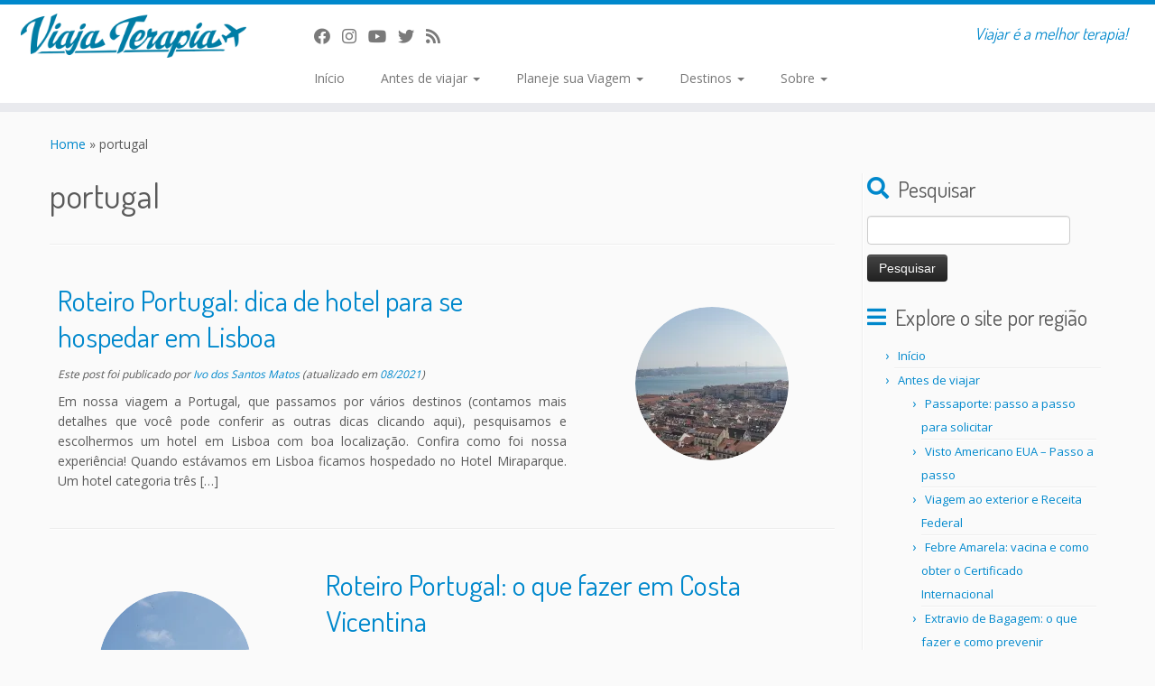

--- FILE ---
content_type: text/html; charset=UTF-8
request_url: https://www.viajaterapia.com/tag/portugal/
body_size: 18946
content:
<!DOCTYPE html>
<!--[if IE 7]>
<html class="ie ie7 no-js" lang="pt-BR">
<![endif]-->
<!--[if IE 8]>
<html class="ie ie8 no-js" lang="pt-BR">
<![endif]-->
<!--[if !(IE 7) | !(IE 8)  ]><!-->
<html class="no-js" lang="pt-BR">
<!--<![endif]-->
	<head>
		<meta charset="UTF-8" />
		<meta http-equiv="X-UA-Compatible" content="IE=EDGE" />
		<meta name="viewport" content="width=device-width, initial-scale=1.0" />
        <link rel="profile"  href="https://gmpg.org/xfn/11" />
		<link rel="pingback" href="https://www.viajaterapia.com/xmlrpc.php" />
		<script>(function(html){html.className = html.className.replace(/\bno-js\b/,'js')})(document.documentElement);</script>
<meta name='robots' content='index, follow, max-image-preview:large, max-snippet:-1, max-video-preview:-1' />
<!-- Jetpack Site Verification Tags -->
<meta name="google-site-verification" content="6fE5zZW1SkH0Gl1GtCwC0Q-zIq1xeQt-FZAEEdwftzA" />

	<!-- This site is optimized with the Yoast SEO plugin v20.6 - https://yoast.com/wordpress/plugins/seo/ -->
	<title>portugal Archives - ViajaTerapia</title>
	<link rel="canonical" href="https://www.viajaterapia.com/tag/portugal/" />
	<meta property="og:locale" content="pt_BR" />
	<meta property="og:type" content="article" />
	<meta property="og:title" content="portugal Archives - ViajaTerapia" />
	<meta property="og:url" content="https://www.viajaterapia.com/tag/portugal/" />
	<meta property="og:site_name" content="ViajaTerapia" />
	<meta name="twitter:card" content="summary_large_image" />
	<script type="application/ld+json" class="yoast-schema-graph">{"@context":"https://schema.org","@graph":[{"@type":"CollectionPage","@id":"https://www.viajaterapia.com/tag/portugal/","url":"https://www.viajaterapia.com/tag/portugal/","name":"portugal Archives - ViajaTerapia","isPartOf":{"@id":"https://www.viajaterapia.com/#website"},"primaryImageOfPage":{"@id":"https://www.viajaterapia.com/tag/portugal/#primaryimage"},"image":{"@id":"https://www.viajaterapia.com/tag/portugal/#primaryimage"},"thumbnailUrl":"https://i0.wp.com/www.viajaterapia.com/wp-content/uploads/2020/06/Portugal_Lisboa-12-scaled.jpg?fit=2560%2C1722&ssl=1","breadcrumb":{"@id":"https://www.viajaterapia.com/tag/portugal/#breadcrumb"},"inLanguage":"pt-BR"},{"@type":"ImageObject","inLanguage":"pt-BR","@id":"https://www.viajaterapia.com/tag/portugal/#primaryimage","url":"https://i0.wp.com/www.viajaterapia.com/wp-content/uploads/2020/06/Portugal_Lisboa-12-scaled.jpg?fit=2560%2C1722&ssl=1","contentUrl":"https://i0.wp.com/www.viajaterapia.com/wp-content/uploads/2020/06/Portugal_Lisboa-12-scaled.jpg?fit=2560%2C1722&ssl=1","width":2560,"height":1722},{"@type":"BreadcrumbList","@id":"https://www.viajaterapia.com/tag/portugal/#breadcrumb","itemListElement":[{"@type":"ListItem","position":1,"name":"Home","item":"https://www.viajaterapia.com/"},{"@type":"ListItem","position":2,"name":"portugal"}]},{"@type":"WebSite","@id":"https://www.viajaterapia.com/#website","url":"https://www.viajaterapia.com/","name":"ViajaTerapia","description":"Viajar é a melhor terapia!","publisher":{"@id":"https://www.viajaterapia.com/#organization"},"potentialAction":[{"@type":"SearchAction","target":{"@type":"EntryPoint","urlTemplate":"https://www.viajaterapia.com/?s={search_term_string}"},"query-input":"required name=search_term_string"}],"inLanguage":"pt-BR"},{"@type":"Organization","@id":"https://www.viajaterapia.com/#organization","name":"ViajaTerapia","url":"https://www.viajaterapia.com/","logo":{"@type":"ImageObject","inLanguage":"pt-BR","@id":"https://www.viajaterapia.com/#/schema/logo/image/","url":"https://i1.wp.com/www.viajaterapia.com/wp-content/uploads/2018/03/Viajaterapia_logo_azul_selo_quadrado.png?fit=614%2C614&ssl=1","contentUrl":"https://i1.wp.com/www.viajaterapia.com/wp-content/uploads/2018/03/Viajaterapia_logo_azul_selo_quadrado.png?fit=614%2C614&ssl=1","width":614,"height":614,"caption":"ViajaTerapia"},"image":{"@id":"https://www.viajaterapia.com/#/schema/logo/image/"}}]}</script>
	<!-- / Yoast SEO plugin. -->


<link rel='dns-prefetch' href='//platform-api.sharethis.com' />
<link rel='dns-prefetch' href='//fonts.googleapis.com' />
<link rel='dns-prefetch' href='//s.w.org' />
<link rel='dns-prefetch' href='//widgets.wp.com' />
<link rel='dns-prefetch' href='//s0.wp.com' />
<link rel='dns-prefetch' href='//0.gravatar.com' />
<link rel='dns-prefetch' href='//1.gravatar.com' />
<link rel='dns-prefetch' href='//2.gravatar.com' />
<link rel='dns-prefetch' href='//jetpack.wordpress.com' />
<link rel='dns-prefetch' href='//public-api.wordpress.com' />
<link rel='dns-prefetch' href='//i0.wp.com' />
<link rel='dns-prefetch' href='//c0.wp.com' />
<link rel="alternate" type="application/rss+xml" title="Feed para ViajaTerapia &raquo;" href="https://www.viajaterapia.com/feed/" />
<link rel="alternate" type="application/rss+xml" title="Feed de comentários para ViajaTerapia &raquo;" href="https://www.viajaterapia.com/comments/feed/" />
<link rel="alternate" type="application/rss+xml" title="Feed de tag para ViajaTerapia &raquo; portugal" href="https://www.viajaterapia.com/tag/portugal/feed/" />
		<!-- This site uses the Google Analytics by MonsterInsights plugin v9.11.1 - Using Analytics tracking - https://www.monsterinsights.com/ -->
							<script src="//www.googletagmanager.com/gtag/js?id=G-KVRDR37EKW"  data-cfasync="false" data-wpfc-render="false" type="text/javascript" async></script>
			<script data-cfasync="false" data-wpfc-render="false" type="text/javascript">
				var mi_version = '9.11.1';
				var mi_track_user = true;
				var mi_no_track_reason = '';
								var MonsterInsightsDefaultLocations = {"page_location":"https:\/\/www.viajaterapia.com\/tag\/portugal\/"};
								if ( typeof MonsterInsightsPrivacyGuardFilter === 'function' ) {
					var MonsterInsightsLocations = (typeof MonsterInsightsExcludeQuery === 'object') ? MonsterInsightsPrivacyGuardFilter( MonsterInsightsExcludeQuery ) : MonsterInsightsPrivacyGuardFilter( MonsterInsightsDefaultLocations );
				} else {
					var MonsterInsightsLocations = (typeof MonsterInsightsExcludeQuery === 'object') ? MonsterInsightsExcludeQuery : MonsterInsightsDefaultLocations;
				}

								var disableStrs = [
										'ga-disable-G-KVRDR37EKW',
									];

				/* Function to detect opted out users */
				function __gtagTrackerIsOptedOut() {
					for (var index = 0; index < disableStrs.length; index++) {
						if (document.cookie.indexOf(disableStrs[index] + '=true') > -1) {
							return true;
						}
					}

					return false;
				}

				/* Disable tracking if the opt-out cookie exists. */
				if (__gtagTrackerIsOptedOut()) {
					for (var index = 0; index < disableStrs.length; index++) {
						window[disableStrs[index]] = true;
					}
				}

				/* Opt-out function */
				function __gtagTrackerOptout() {
					for (var index = 0; index < disableStrs.length; index++) {
						document.cookie = disableStrs[index] + '=true; expires=Thu, 31 Dec 2099 23:59:59 UTC; path=/';
						window[disableStrs[index]] = true;
					}
				}

				if ('undefined' === typeof gaOptout) {
					function gaOptout() {
						__gtagTrackerOptout();
					}
				}
								window.dataLayer = window.dataLayer || [];

				window.MonsterInsightsDualTracker = {
					helpers: {},
					trackers: {},
				};
				if (mi_track_user) {
					function __gtagDataLayer() {
						dataLayer.push(arguments);
					}

					function __gtagTracker(type, name, parameters) {
						if (!parameters) {
							parameters = {};
						}

						if (parameters.send_to) {
							__gtagDataLayer.apply(null, arguments);
							return;
						}

						if (type === 'event') {
														parameters.send_to = monsterinsights_frontend.v4_id;
							var hookName = name;
							if (typeof parameters['event_category'] !== 'undefined') {
								hookName = parameters['event_category'] + ':' + name;
							}

							if (typeof MonsterInsightsDualTracker.trackers[hookName] !== 'undefined') {
								MonsterInsightsDualTracker.trackers[hookName](parameters);
							} else {
								__gtagDataLayer('event', name, parameters);
							}
							
						} else {
							__gtagDataLayer.apply(null, arguments);
						}
					}

					__gtagTracker('js', new Date());
					__gtagTracker('set', {
						'developer_id.dZGIzZG': true,
											});
					if ( MonsterInsightsLocations.page_location ) {
						__gtagTracker('set', MonsterInsightsLocations);
					}
										__gtagTracker('config', 'G-KVRDR37EKW', {"forceSSL":"true","link_attribution":"true"} );
										window.gtag = __gtagTracker;										(function () {
						/* https://developers.google.com/analytics/devguides/collection/analyticsjs/ */
						/* ga and __gaTracker compatibility shim. */
						var noopfn = function () {
							return null;
						};
						var newtracker = function () {
							return new Tracker();
						};
						var Tracker = function () {
							return null;
						};
						var p = Tracker.prototype;
						p.get = noopfn;
						p.set = noopfn;
						p.send = function () {
							var args = Array.prototype.slice.call(arguments);
							args.unshift('send');
							__gaTracker.apply(null, args);
						};
						var __gaTracker = function () {
							var len = arguments.length;
							if (len === 0) {
								return;
							}
							var f = arguments[len - 1];
							if (typeof f !== 'object' || f === null || typeof f.hitCallback !== 'function') {
								if ('send' === arguments[0]) {
									var hitConverted, hitObject = false, action;
									if ('event' === arguments[1]) {
										if ('undefined' !== typeof arguments[3]) {
											hitObject = {
												'eventAction': arguments[3],
												'eventCategory': arguments[2],
												'eventLabel': arguments[4],
												'value': arguments[5] ? arguments[5] : 1,
											}
										}
									}
									if ('pageview' === arguments[1]) {
										if ('undefined' !== typeof arguments[2]) {
											hitObject = {
												'eventAction': 'page_view',
												'page_path': arguments[2],
											}
										}
									}
									if (typeof arguments[2] === 'object') {
										hitObject = arguments[2];
									}
									if (typeof arguments[5] === 'object') {
										Object.assign(hitObject, arguments[5]);
									}
									if ('undefined' !== typeof arguments[1].hitType) {
										hitObject = arguments[1];
										if ('pageview' === hitObject.hitType) {
											hitObject.eventAction = 'page_view';
										}
									}
									if (hitObject) {
										action = 'timing' === arguments[1].hitType ? 'timing_complete' : hitObject.eventAction;
										hitConverted = mapArgs(hitObject);
										__gtagTracker('event', action, hitConverted);
									}
								}
								return;
							}

							function mapArgs(args) {
								var arg, hit = {};
								var gaMap = {
									'eventCategory': 'event_category',
									'eventAction': 'event_action',
									'eventLabel': 'event_label',
									'eventValue': 'event_value',
									'nonInteraction': 'non_interaction',
									'timingCategory': 'event_category',
									'timingVar': 'name',
									'timingValue': 'value',
									'timingLabel': 'event_label',
									'page': 'page_path',
									'location': 'page_location',
									'title': 'page_title',
									'referrer' : 'page_referrer',
								};
								for (arg in args) {
																		if (!(!args.hasOwnProperty(arg) || !gaMap.hasOwnProperty(arg))) {
										hit[gaMap[arg]] = args[arg];
									} else {
										hit[arg] = args[arg];
									}
								}
								return hit;
							}

							try {
								f.hitCallback();
							} catch (ex) {
							}
						};
						__gaTracker.create = newtracker;
						__gaTracker.getByName = newtracker;
						__gaTracker.getAll = function () {
							return [];
						};
						__gaTracker.remove = noopfn;
						__gaTracker.loaded = true;
						window['__gaTracker'] = __gaTracker;
					})();
									} else {
										console.log("");
					(function () {
						function __gtagTracker() {
							return null;
						}

						window['__gtagTracker'] = __gtagTracker;
						window['gtag'] = __gtagTracker;
					})();
									}
			</script>
							<!-- / Google Analytics by MonsterInsights -->
		<script type="text/javascript">
window._wpemojiSettings = {"baseUrl":"https:\/\/s.w.org\/images\/core\/emoji\/14.0.0\/72x72\/","ext":".png","svgUrl":"https:\/\/s.w.org\/images\/core\/emoji\/14.0.0\/svg\/","svgExt":".svg","source":{"concatemoji":"https:\/\/www.viajaterapia.com\/wp-includes\/js\/wp-emoji-release.min.js?ver=6.0.11"}};
/*! This file is auto-generated */
!function(e,a,t){var n,r,o,i=a.createElement("canvas"),p=i.getContext&&i.getContext("2d");function s(e,t){var a=String.fromCharCode,e=(p.clearRect(0,0,i.width,i.height),p.fillText(a.apply(this,e),0,0),i.toDataURL());return p.clearRect(0,0,i.width,i.height),p.fillText(a.apply(this,t),0,0),e===i.toDataURL()}function c(e){var t=a.createElement("script");t.src=e,t.defer=t.type="text/javascript",a.getElementsByTagName("head")[0].appendChild(t)}for(o=Array("flag","emoji"),t.supports={everything:!0,everythingExceptFlag:!0},r=0;r<o.length;r++)t.supports[o[r]]=function(e){if(!p||!p.fillText)return!1;switch(p.textBaseline="top",p.font="600 32px Arial",e){case"flag":return s([127987,65039,8205,9895,65039],[127987,65039,8203,9895,65039])?!1:!s([55356,56826,55356,56819],[55356,56826,8203,55356,56819])&&!s([55356,57332,56128,56423,56128,56418,56128,56421,56128,56430,56128,56423,56128,56447],[55356,57332,8203,56128,56423,8203,56128,56418,8203,56128,56421,8203,56128,56430,8203,56128,56423,8203,56128,56447]);case"emoji":return!s([129777,127995,8205,129778,127999],[129777,127995,8203,129778,127999])}return!1}(o[r]),t.supports.everything=t.supports.everything&&t.supports[o[r]],"flag"!==o[r]&&(t.supports.everythingExceptFlag=t.supports.everythingExceptFlag&&t.supports[o[r]]);t.supports.everythingExceptFlag=t.supports.everythingExceptFlag&&!t.supports.flag,t.DOMReady=!1,t.readyCallback=function(){t.DOMReady=!0},t.supports.everything||(n=function(){t.readyCallback()},a.addEventListener?(a.addEventListener("DOMContentLoaded",n,!1),e.addEventListener("load",n,!1)):(e.attachEvent("onload",n),a.attachEvent("onreadystatechange",function(){"complete"===a.readyState&&t.readyCallback()})),(e=t.source||{}).concatemoji?c(e.concatemoji):e.wpemoji&&e.twemoji&&(c(e.twemoji),c(e.wpemoji)))}(window,document,window._wpemojiSettings);
</script>
<style type="text/css">
img.wp-smiley,
img.emoji {
	display: inline !important;
	border: none !important;
	box-shadow: none !important;
	height: 1em !important;
	width: 1em !important;
	margin: 0 0.07em !important;
	vertical-align: -0.1em !important;
	background: none !important;
	padding: 0 !important;
}
</style>
	<link rel='stylesheet' id='tc-gfonts-css'  href='//fonts.googleapis.com/css?family=Dosis:400%7COpen+Sans' type='text/css' media='all' />
<link rel='stylesheet' id='wp-block-library-css'  href='https://c0.wp.com/c/6.0.11/wp-includes/css/dist/block-library/style.min.css' type='text/css' media='all' />
<style id='wp-block-library-inline-css' type='text/css'>
.has-text-align-justify{text-align:justify;}
</style>
<link rel='stylesheet' id='mediaelement-css'  href='https://c0.wp.com/c/6.0.11/wp-includes/js/mediaelement/mediaelementplayer-legacy.min.css' type='text/css' media='all' />
<link rel='stylesheet' id='wp-mediaelement-css'  href='https://c0.wp.com/c/6.0.11/wp-includes/js/mediaelement/wp-mediaelement.min.css' type='text/css' media='all' />
<style id='global-styles-inline-css' type='text/css'>
body{--wp--preset--color--black: #000000;--wp--preset--color--cyan-bluish-gray: #abb8c3;--wp--preset--color--white: #ffffff;--wp--preset--color--pale-pink: #f78da7;--wp--preset--color--vivid-red: #cf2e2e;--wp--preset--color--luminous-vivid-orange: #ff6900;--wp--preset--color--luminous-vivid-amber: #fcb900;--wp--preset--color--light-green-cyan: #7bdcb5;--wp--preset--color--vivid-green-cyan: #00d084;--wp--preset--color--pale-cyan-blue: #8ed1fc;--wp--preset--color--vivid-cyan-blue: #0693e3;--wp--preset--color--vivid-purple: #9b51e0;--wp--preset--gradient--vivid-cyan-blue-to-vivid-purple: linear-gradient(135deg,rgba(6,147,227,1) 0%,rgb(155,81,224) 100%);--wp--preset--gradient--light-green-cyan-to-vivid-green-cyan: linear-gradient(135deg,rgb(122,220,180) 0%,rgb(0,208,130) 100%);--wp--preset--gradient--luminous-vivid-amber-to-luminous-vivid-orange: linear-gradient(135deg,rgba(252,185,0,1) 0%,rgba(255,105,0,1) 100%);--wp--preset--gradient--luminous-vivid-orange-to-vivid-red: linear-gradient(135deg,rgba(255,105,0,1) 0%,rgb(207,46,46) 100%);--wp--preset--gradient--very-light-gray-to-cyan-bluish-gray: linear-gradient(135deg,rgb(238,238,238) 0%,rgb(169,184,195) 100%);--wp--preset--gradient--cool-to-warm-spectrum: linear-gradient(135deg,rgb(74,234,220) 0%,rgb(151,120,209) 20%,rgb(207,42,186) 40%,rgb(238,44,130) 60%,rgb(251,105,98) 80%,rgb(254,248,76) 100%);--wp--preset--gradient--blush-light-purple: linear-gradient(135deg,rgb(255,206,236) 0%,rgb(152,150,240) 100%);--wp--preset--gradient--blush-bordeaux: linear-gradient(135deg,rgb(254,205,165) 0%,rgb(254,45,45) 50%,rgb(107,0,62) 100%);--wp--preset--gradient--luminous-dusk: linear-gradient(135deg,rgb(255,203,112) 0%,rgb(199,81,192) 50%,rgb(65,88,208) 100%);--wp--preset--gradient--pale-ocean: linear-gradient(135deg,rgb(255,245,203) 0%,rgb(182,227,212) 50%,rgb(51,167,181) 100%);--wp--preset--gradient--electric-grass: linear-gradient(135deg,rgb(202,248,128) 0%,rgb(113,206,126) 100%);--wp--preset--gradient--midnight: linear-gradient(135deg,rgb(2,3,129) 0%,rgb(40,116,252) 100%);--wp--preset--duotone--dark-grayscale: url('#wp-duotone-dark-grayscale');--wp--preset--duotone--grayscale: url('#wp-duotone-grayscale');--wp--preset--duotone--purple-yellow: url('#wp-duotone-purple-yellow');--wp--preset--duotone--blue-red: url('#wp-duotone-blue-red');--wp--preset--duotone--midnight: url('#wp-duotone-midnight');--wp--preset--duotone--magenta-yellow: url('#wp-duotone-magenta-yellow');--wp--preset--duotone--purple-green: url('#wp-duotone-purple-green');--wp--preset--duotone--blue-orange: url('#wp-duotone-blue-orange');--wp--preset--font-size--small: 13px;--wp--preset--font-size--medium: 20px;--wp--preset--font-size--large: 36px;--wp--preset--font-size--x-large: 42px;}.has-black-color{color: var(--wp--preset--color--black) !important;}.has-cyan-bluish-gray-color{color: var(--wp--preset--color--cyan-bluish-gray) !important;}.has-white-color{color: var(--wp--preset--color--white) !important;}.has-pale-pink-color{color: var(--wp--preset--color--pale-pink) !important;}.has-vivid-red-color{color: var(--wp--preset--color--vivid-red) !important;}.has-luminous-vivid-orange-color{color: var(--wp--preset--color--luminous-vivid-orange) !important;}.has-luminous-vivid-amber-color{color: var(--wp--preset--color--luminous-vivid-amber) !important;}.has-light-green-cyan-color{color: var(--wp--preset--color--light-green-cyan) !important;}.has-vivid-green-cyan-color{color: var(--wp--preset--color--vivid-green-cyan) !important;}.has-pale-cyan-blue-color{color: var(--wp--preset--color--pale-cyan-blue) !important;}.has-vivid-cyan-blue-color{color: var(--wp--preset--color--vivid-cyan-blue) !important;}.has-vivid-purple-color{color: var(--wp--preset--color--vivid-purple) !important;}.has-black-background-color{background-color: var(--wp--preset--color--black) !important;}.has-cyan-bluish-gray-background-color{background-color: var(--wp--preset--color--cyan-bluish-gray) !important;}.has-white-background-color{background-color: var(--wp--preset--color--white) !important;}.has-pale-pink-background-color{background-color: var(--wp--preset--color--pale-pink) !important;}.has-vivid-red-background-color{background-color: var(--wp--preset--color--vivid-red) !important;}.has-luminous-vivid-orange-background-color{background-color: var(--wp--preset--color--luminous-vivid-orange) !important;}.has-luminous-vivid-amber-background-color{background-color: var(--wp--preset--color--luminous-vivid-amber) !important;}.has-light-green-cyan-background-color{background-color: var(--wp--preset--color--light-green-cyan) !important;}.has-vivid-green-cyan-background-color{background-color: var(--wp--preset--color--vivid-green-cyan) !important;}.has-pale-cyan-blue-background-color{background-color: var(--wp--preset--color--pale-cyan-blue) !important;}.has-vivid-cyan-blue-background-color{background-color: var(--wp--preset--color--vivid-cyan-blue) !important;}.has-vivid-purple-background-color{background-color: var(--wp--preset--color--vivid-purple) !important;}.has-black-border-color{border-color: var(--wp--preset--color--black) !important;}.has-cyan-bluish-gray-border-color{border-color: var(--wp--preset--color--cyan-bluish-gray) !important;}.has-white-border-color{border-color: var(--wp--preset--color--white) !important;}.has-pale-pink-border-color{border-color: var(--wp--preset--color--pale-pink) !important;}.has-vivid-red-border-color{border-color: var(--wp--preset--color--vivid-red) !important;}.has-luminous-vivid-orange-border-color{border-color: var(--wp--preset--color--luminous-vivid-orange) !important;}.has-luminous-vivid-amber-border-color{border-color: var(--wp--preset--color--luminous-vivid-amber) !important;}.has-light-green-cyan-border-color{border-color: var(--wp--preset--color--light-green-cyan) !important;}.has-vivid-green-cyan-border-color{border-color: var(--wp--preset--color--vivid-green-cyan) !important;}.has-pale-cyan-blue-border-color{border-color: var(--wp--preset--color--pale-cyan-blue) !important;}.has-vivid-cyan-blue-border-color{border-color: var(--wp--preset--color--vivid-cyan-blue) !important;}.has-vivid-purple-border-color{border-color: var(--wp--preset--color--vivid-purple) !important;}.has-vivid-cyan-blue-to-vivid-purple-gradient-background{background: var(--wp--preset--gradient--vivid-cyan-blue-to-vivid-purple) !important;}.has-light-green-cyan-to-vivid-green-cyan-gradient-background{background: var(--wp--preset--gradient--light-green-cyan-to-vivid-green-cyan) !important;}.has-luminous-vivid-amber-to-luminous-vivid-orange-gradient-background{background: var(--wp--preset--gradient--luminous-vivid-amber-to-luminous-vivid-orange) !important;}.has-luminous-vivid-orange-to-vivid-red-gradient-background{background: var(--wp--preset--gradient--luminous-vivid-orange-to-vivid-red) !important;}.has-very-light-gray-to-cyan-bluish-gray-gradient-background{background: var(--wp--preset--gradient--very-light-gray-to-cyan-bluish-gray) !important;}.has-cool-to-warm-spectrum-gradient-background{background: var(--wp--preset--gradient--cool-to-warm-spectrum) !important;}.has-blush-light-purple-gradient-background{background: var(--wp--preset--gradient--blush-light-purple) !important;}.has-blush-bordeaux-gradient-background{background: var(--wp--preset--gradient--blush-bordeaux) !important;}.has-luminous-dusk-gradient-background{background: var(--wp--preset--gradient--luminous-dusk) !important;}.has-pale-ocean-gradient-background{background: var(--wp--preset--gradient--pale-ocean) !important;}.has-electric-grass-gradient-background{background: var(--wp--preset--gradient--electric-grass) !important;}.has-midnight-gradient-background{background: var(--wp--preset--gradient--midnight) !important;}.has-small-font-size{font-size: var(--wp--preset--font-size--small) !important;}.has-medium-font-size{font-size: var(--wp--preset--font-size--medium) !important;}.has-large-font-size{font-size: var(--wp--preset--font-size--large) !important;}.has-x-large-font-size{font-size: var(--wp--preset--font-size--x-large) !important;}
</style>
<link rel='stylesheet' id='customizr-fa-css'  href='https://www.viajaterapia.com/wp-content/themes/customizr/assets/shared/fonts/fa/css/fontawesome-all.min.css?ver=4.4.24' type='text/css' media='all' />
<link rel='stylesheet' id='customizr-common-css'  href='https://www.viajaterapia.com/wp-content/themes/customizr/inc/assets/css/tc_common.min.css?ver=4.4.24' type='text/css' media='all' />
<link rel='stylesheet' id='customizr-skin-css'  href='https://www.viajaterapia.com/wp-content/themes/customizr/inc/assets/css/blue.min.css?ver=4.4.24' type='text/css' media='all' />
<style id='customizr-skin-inline-css' type='text/css'>

                  .site-title,.site-description,h1,h2,h3,.tc-dropcap {
                    font-family : 'Dosis';
                    font-weight : 400;
                  }

                  body,.navbar .nav>li>a {
                    font-family : 'Open Sans';
                    font-weight : inherit;
                  }

            body,.navbar .nav>li>a {
              font-size : 14px;
              line-height : 1.6em;
            }
table { border-collapse: separate; }
                           body table { border-collapse: collapse; }
                          
.social-links .social-icon:before { content: none } 
.sticky-enabled .tc-shrink-on .site-logo img {
    					height:30px!important;width:auto!important
    				}

    				.sticky-enabled .tc-shrink-on .brand .site-title {
    					font-size:0.6em;opacity:0.8;line-height:1.2em
    				}

.site-logo img.sticky {
                display: none;
             }

            .sticky-enabled .tc-sticky-logo-on .site-logo img {
                display: none;
             }

            .sticky-enabled .tc-sticky-logo-on .site-logo img.sticky{
                display: inline-block;
            }

          .comments-link .tc-comment-bubble {
            color: #ff0000;
            border: 2px solid #ff0000;
          }
          .comments-link .tc-comment-bubble:before {
            border-color: #ff0000;
          }
        
.tc-rectangular-thumb {
        max-height: 250px;
        height :250px
      }

.tc-slider-loader-wrapper{ display:none }
html.js .tc-slider-loader-wrapper { display: block }.no-csstransforms3d .tc-slider-loader-wrapper .tc-img-gif-loader {
                                                background: url('https://www.viajaterapia.com/wp-content/themes/customizr/assets/front/img/slider-loader.gif') no-repeat center center;
                                         }.tc-slider-loader-wrapper .tc-css-loader > div { border-color:#08c; }
</style>
<link rel='stylesheet' id='customizr-style-css'  href='https://www.viajaterapia.com/wp-content/themes/customizr/style.css?ver=4.4.24' type='text/css' media='all' />
<link rel='stylesheet' id='fancyboxcss-css'  href='https://www.viajaterapia.com/wp-content/themes/customizr/assets/front/js/libs/fancybox/jquery.fancybox-1.3.4.min.css?ver=6.0.11' type='text/css' media='all' />
<link rel='stylesheet' id='jetpack_css-css'  href='https://c0.wp.com/p/jetpack/12.0.2/css/jetpack.css' type='text/css' media='all' />
<script type='text/javascript' src='https://www.viajaterapia.com/wp-content/plugins/google-analytics-for-wordpress/assets/js/frontend-gtag.min.js?ver=9.11.1' id='monsterinsights-frontend-script-js'></script>
<script data-cfasync="false" data-wpfc-render="false" type="text/javascript" id='monsterinsights-frontend-script-js-extra'>/* <![CDATA[ */
var monsterinsights_frontend = {"js_events_tracking":"true","download_extensions":"doc,pdf,ppt,zip,xls,docx,pptx,xlsx","inbound_paths":"[{\"path\":\"\\\/go\\\/\",\"label\":\"affiliate\"},{\"path\":\"\\\/recommend\\\/\",\"label\":\"affiliate\"}]","home_url":"https:\/\/www.viajaterapia.com","hash_tracking":"false","v4_id":"G-KVRDR37EKW"};/* ]]> */
</script>
<script type='text/javascript' src='https://c0.wp.com/c/6.0.11/wp-includes/js/jquery/jquery.min.js' id='jquery-core-js'></script>
<script type='text/javascript' src='https://c0.wp.com/c/6.0.11/wp-includes/js/jquery/jquery-migrate.min.js' id='jquery-migrate-js'></script>
<script type='text/javascript' src='https://www.viajaterapia.com/wp-content/themes/customizr/assets/front/js/libs/modernizr.min.js?ver=4.4.24' id='modernizr-js'></script>
<script type='text/javascript' src='https://www.viajaterapia.com/wp-content/themes/customizr/assets/front/js/libs/fancybox/jquery.fancybox-1.3.4.min.js?ver=4.4.24' id='tc-fancybox-js'></script>
<script type='text/javascript' src='https://c0.wp.com/c/6.0.11/wp-includes/js/underscore.min.js' id='underscore-js'></script>
<script type='text/javascript' id='tc-scripts-js-extra'>
/* <![CDATA[ */
var TCParams = {"_disabled":[],"FancyBoxState":"1","FancyBoxAutoscale":"1","SliderName":"","SliderDelay":"","SliderHover":"1","centerSliderImg":"1","SmoothScroll":{"Enabled":true,"Options":{"touchpadSupport":false}},"anchorSmoothScroll":"linear","anchorSmoothScrollExclude":{"simple":["[class*=edd]",".tc-carousel-control",".carousel-control","[data-toggle=\"modal\"]","[data-toggle=\"dropdown\"]","[data-toggle=\"tooltip\"]","[data-toggle=\"popover\"]","[data-toggle=\"collapse\"]","[data-toggle=\"tab\"]","[data-toggle=\"pill\"]","[class*=upme]","[class*=um-]"],"deep":{"classes":[],"ids":[]}},"ReorderBlocks":"1","centerAllImg":"1","HasComments":"","LeftSidebarClass":".span3.left.tc-sidebar","RightSidebarClass":".span3.right.tc-sidebar","LoadModernizr":"1","stickyCustomOffset":{"_initial":0,"_scrolling":0,"options":{"_static":true,"_element":""}},"stickyHeader":"1","dropdowntoViewport":"","timerOnScrollAllBrowsers":"1","extLinksStyle":"","extLinksTargetExt":"1","extLinksSkipSelectors":{"classes":["btn","button"],"ids":[]},"dropcapEnabled":"","dropcapWhere":{"post":"","page":""},"dropcapMinWords":"50","dropcapSkipSelectors":{"tags":["IMG","IFRAME","H1","H2","H3","H4","H5","H6","BLOCKQUOTE","UL","OL"],"classes":["btn","tc-placeholder-wrap"],"id":[]},"imgSmartLoadEnabled":"1","imgSmartLoadOpts":{"parentSelectors":[".article-container",".__before_main_wrapper",".widget-front"],"opts":{"excludeImg":[".tc-holder-img"]}},"imgSmartLoadsForSliders":"1","goldenRatio":"1.618","gridGoldenRatioLimit":"350","isSecondMenuEnabled":"","secondMenuRespSet":"in-sn-before","isParallaxOn":"1","parallaxRatio":"0.55","pluginCompats":[],"adminAjaxUrl":"https:\/\/www.viajaterapia.com\/wp-admin\/admin-ajax.php","ajaxUrl":"https:\/\/www.viajaterapia.com\/?czrajax=1","frontNonce":{"id":"CZRFrontNonce","handle":"5deaae576f"},"isDevMode":"","isModernStyle":"","i18n":{"Permanently dismiss":"Permanently dismiss"},"version":"4.4.24","frontNotifications":{"styleSwitcher":{"enabled":false,"content":"","dismissAction":"dismiss_style_switcher_note_front","ajaxUrl":"https:\/\/www.viajaterapia.com\/wp-admin\/admin-ajax.php"}}};
/* ]]> */
</script>
<script type='text/javascript' src='https://www.viajaterapia.com/wp-content/themes/customizr/inc/assets/js/tc-scripts.min.js?ver=4.4.24' id='tc-scripts-js'></script>
<script type='text/javascript' src='//platform-api.sharethis.com/js/sharethis.js#source=googleanalytics-wordpress#product=ga&#038;property=5edf8b2e39817f0012e022ce' id='googleanalytics-platform-sharethis-js'></script>
<link rel="https://api.w.org/" href="https://www.viajaterapia.com/wp-json/" /><link rel="alternate" type="application/json" href="https://www.viajaterapia.com/wp-json/wp/v2/tags/206" /><link rel="EditURI" type="application/rsd+xml" title="RSD" href="https://www.viajaterapia.com/xmlrpc.php?rsd" />
<link rel="wlwmanifest" type="application/wlwmanifest+xml" href="https://www.viajaterapia.com/wp-includes/wlwmanifest.xml" /> 
<meta name="generator" content="WordPress 6.0.11" />
<meta property="fb:app_id" content="145158552824291"/>	<style>img#wpstats{display:none}</style>
		<script>
(function() {
	(function (i, s, o, g, r, a, m) {
		i['GoogleAnalyticsObject'] = r;
		i[r] = i[r] || function () {
				(i[r].q = i[r].q || []).push(arguments)
			}, i[r].l = 1 * new Date();
		a = s.createElement(o),
			m = s.getElementsByTagName(o)[0];
		a.async = 1;
		a.src = g;
		m.parentNode.insertBefore(a, m)
	})(window, document, 'script', 'https://google-analytics.com/analytics.js', 'ga');

	ga('create', 'UA-91589121-1', 'auto');
			ga('send', 'pageview');
	})();
</script>
			<style type="text/css">
				/* If html does not have either class, do not show lazy loaded images. */
				html:not( .jetpack-lazy-images-js-enabled ):not( .js ) .jetpack-lazy-image {
					display: none;
				}
			</style>
			<script>
				document.documentElement.classList.add(
					'jetpack-lazy-images-js-enabled'
				);
			</script>
		<link rel="icon" href="https://i0.wp.com/www.viajaterapia.com/wp-content/uploads/2018/03/cropped-Viajaterapia_logo_azul_selo_quadrado-1.png?fit=32%2C32&#038;ssl=1" sizes="32x32" />
<link rel="icon" href="https://i0.wp.com/www.viajaterapia.com/wp-content/uploads/2018/03/cropped-Viajaterapia_logo_azul_selo_quadrado-1.png?fit=192%2C192&#038;ssl=1" sizes="192x192" />
<link rel="apple-touch-icon" href="https://i0.wp.com/www.viajaterapia.com/wp-content/uploads/2018/03/cropped-Viajaterapia_logo_azul_selo_quadrado-1.png?fit=180%2C180&#038;ssl=1" />
<meta name="msapplication-TileImage" content="https://i0.wp.com/www.viajaterapia.com/wp-content/uploads/2018/03/cropped-Viajaterapia_logo_azul_selo_quadrado-1.png?fit=270%2C270&#038;ssl=1" />
		<style type="text/css" id="wp-custom-css">
			       .widget li {
    list-style: none;
    list-style-type: none;
    list-style-position: initial;
    list-style-image: initial;
				 line-height: 2.7em;
}		</style>
			</head>
	
	<body class="archive tag tag-portugal tag-206 wp-custom-logo wp-embed-responsive fl-builder-lite-2-9-4-2 fl-no-js tc-fade-hover-links tc-r-sidebar tc-center-images skin-blue customizr-4-4-24 tc-sticky-header sticky-disabled tc-transparent-on-scroll no-navbar tc-regular-menu tc-post-list-context" >
    <svg xmlns="http://www.w3.org/2000/svg" viewBox="0 0 0 0" width="0" height="0" focusable="false" role="none" style="visibility: hidden; position: absolute; left: -9999px; overflow: hidden;" ><defs><filter id="wp-duotone-dark-grayscale"><feColorMatrix color-interpolation-filters="sRGB" type="matrix" values=" .299 .587 .114 0 0 .299 .587 .114 0 0 .299 .587 .114 0 0 .299 .587 .114 0 0 " /><feComponentTransfer color-interpolation-filters="sRGB" ><feFuncR type="table" tableValues="0 0.49803921568627" /><feFuncG type="table" tableValues="0 0.49803921568627" /><feFuncB type="table" tableValues="0 0.49803921568627" /><feFuncA type="table" tableValues="1 1" /></feComponentTransfer><feComposite in2="SourceGraphic" operator="in" /></filter></defs></svg><svg xmlns="http://www.w3.org/2000/svg" viewBox="0 0 0 0" width="0" height="0" focusable="false" role="none" style="visibility: hidden; position: absolute; left: -9999px; overflow: hidden;" ><defs><filter id="wp-duotone-grayscale"><feColorMatrix color-interpolation-filters="sRGB" type="matrix" values=" .299 .587 .114 0 0 .299 .587 .114 0 0 .299 .587 .114 0 0 .299 .587 .114 0 0 " /><feComponentTransfer color-interpolation-filters="sRGB" ><feFuncR type="table" tableValues="0 1" /><feFuncG type="table" tableValues="0 1" /><feFuncB type="table" tableValues="0 1" /><feFuncA type="table" tableValues="1 1" /></feComponentTransfer><feComposite in2="SourceGraphic" operator="in" /></filter></defs></svg><svg xmlns="http://www.w3.org/2000/svg" viewBox="0 0 0 0" width="0" height="0" focusable="false" role="none" style="visibility: hidden; position: absolute; left: -9999px; overflow: hidden;" ><defs><filter id="wp-duotone-purple-yellow"><feColorMatrix color-interpolation-filters="sRGB" type="matrix" values=" .299 .587 .114 0 0 .299 .587 .114 0 0 .299 .587 .114 0 0 .299 .587 .114 0 0 " /><feComponentTransfer color-interpolation-filters="sRGB" ><feFuncR type="table" tableValues="0.54901960784314 0.98823529411765" /><feFuncG type="table" tableValues="0 1" /><feFuncB type="table" tableValues="0.71764705882353 0.25490196078431" /><feFuncA type="table" tableValues="1 1" /></feComponentTransfer><feComposite in2="SourceGraphic" operator="in" /></filter></defs></svg><svg xmlns="http://www.w3.org/2000/svg" viewBox="0 0 0 0" width="0" height="0" focusable="false" role="none" style="visibility: hidden; position: absolute; left: -9999px; overflow: hidden;" ><defs><filter id="wp-duotone-blue-red"><feColorMatrix color-interpolation-filters="sRGB" type="matrix" values=" .299 .587 .114 0 0 .299 .587 .114 0 0 .299 .587 .114 0 0 .299 .587 .114 0 0 " /><feComponentTransfer color-interpolation-filters="sRGB" ><feFuncR type="table" tableValues="0 1" /><feFuncG type="table" tableValues="0 0.27843137254902" /><feFuncB type="table" tableValues="0.5921568627451 0.27843137254902" /><feFuncA type="table" tableValues="1 1" /></feComponentTransfer><feComposite in2="SourceGraphic" operator="in" /></filter></defs></svg><svg xmlns="http://www.w3.org/2000/svg" viewBox="0 0 0 0" width="0" height="0" focusable="false" role="none" style="visibility: hidden; position: absolute; left: -9999px; overflow: hidden;" ><defs><filter id="wp-duotone-midnight"><feColorMatrix color-interpolation-filters="sRGB" type="matrix" values=" .299 .587 .114 0 0 .299 .587 .114 0 0 .299 .587 .114 0 0 .299 .587 .114 0 0 " /><feComponentTransfer color-interpolation-filters="sRGB" ><feFuncR type="table" tableValues="0 0" /><feFuncG type="table" tableValues="0 0.64705882352941" /><feFuncB type="table" tableValues="0 1" /><feFuncA type="table" tableValues="1 1" /></feComponentTransfer><feComposite in2="SourceGraphic" operator="in" /></filter></defs></svg><svg xmlns="http://www.w3.org/2000/svg" viewBox="0 0 0 0" width="0" height="0" focusable="false" role="none" style="visibility: hidden; position: absolute; left: -9999px; overflow: hidden;" ><defs><filter id="wp-duotone-magenta-yellow"><feColorMatrix color-interpolation-filters="sRGB" type="matrix" values=" .299 .587 .114 0 0 .299 .587 .114 0 0 .299 .587 .114 0 0 .299 .587 .114 0 0 " /><feComponentTransfer color-interpolation-filters="sRGB" ><feFuncR type="table" tableValues="0.78039215686275 1" /><feFuncG type="table" tableValues="0 0.94901960784314" /><feFuncB type="table" tableValues="0.35294117647059 0.47058823529412" /><feFuncA type="table" tableValues="1 1" /></feComponentTransfer><feComposite in2="SourceGraphic" operator="in" /></filter></defs></svg><svg xmlns="http://www.w3.org/2000/svg" viewBox="0 0 0 0" width="0" height="0" focusable="false" role="none" style="visibility: hidden; position: absolute; left: -9999px; overflow: hidden;" ><defs><filter id="wp-duotone-purple-green"><feColorMatrix color-interpolation-filters="sRGB" type="matrix" values=" .299 .587 .114 0 0 .299 .587 .114 0 0 .299 .587 .114 0 0 .299 .587 .114 0 0 " /><feComponentTransfer color-interpolation-filters="sRGB" ><feFuncR type="table" tableValues="0.65098039215686 0.40392156862745" /><feFuncG type="table" tableValues="0 1" /><feFuncB type="table" tableValues="0.44705882352941 0.4" /><feFuncA type="table" tableValues="1 1" /></feComponentTransfer><feComposite in2="SourceGraphic" operator="in" /></filter></defs></svg><svg xmlns="http://www.w3.org/2000/svg" viewBox="0 0 0 0" width="0" height="0" focusable="false" role="none" style="visibility: hidden; position: absolute; left: -9999px; overflow: hidden;" ><defs><filter id="wp-duotone-blue-orange"><feColorMatrix color-interpolation-filters="sRGB" type="matrix" values=" .299 .587 .114 0 0 .299 .587 .114 0 0 .299 .587 .114 0 0 .299 .587 .114 0 0 " /><feComponentTransfer color-interpolation-filters="sRGB" ><feFuncR type="table" tableValues="0.098039215686275 1" /><feFuncG type="table" tableValues="0 0.66274509803922" /><feFuncB type="table" tableValues="0.84705882352941 0.41960784313725" /><feFuncA type="table" tableValues="1 1" /></feComponentTransfer><feComposite in2="SourceGraphic" operator="in" /></filter></defs></svg>        <a class="screen-reader-text skip-link" href="#content">Skip to content</a>
        
    <div id="tc-page-wrap" class="">

  		
  	   	<header class="tc-header clearfix row-fluid tc-tagline-off tc-title-logo-on tc-sticky-logo-on tc-shrink-on tc-menu-on logo-left tc-second-menu-in-sn-before-when-mobile">
  			
        <div class="brand span3 pull-left">
        <a class="site-logo" href="https://www.viajaterapia.com/" aria-label="ViajaTerapia | Viajar é a melhor terapia!"><img src="https://i0.wp.com/www.viajaterapia.com/wp-content/uploads/2018/03/cropped-Viajaterapia_logo_azul_horizontal-2.png?fit=1280%2C252&ssl=1" alt="Voltar para a página inicial" width="1280" height="252" style="max-width:250px;max-height:100px" data-no-retina class=" attachment-3405"/><img src="https://i0.wp.com/www.viajaterapia.com/wp-content/uploads/2018/04/Viajaterapia_logo_azul_horizontal_AMP.png?fit=190%2C36&ssl=1" alt="Voltar para a página inicial" width="190" height="36"  data-no-retina class="sticky attachment-1926"/></a>        </div> <!-- brand span3 -->

        <div class="container outside"><h2 class="site-description">Viajar é a melhor terapia!</h2></div>      	<div class="navbar-wrapper clearfix span9 tc-submenu-fade tc-submenu-move tc-open-on-hover pull-menu-left">
        	<div class="navbar resp">
          		<div class="navbar-inner" role="navigation">
            		<div class="row-fluid">
              		<div class="social-block span5"><div class="social-links"><a rel="nofollow noopener noreferrer" class="social-icon icon-facebook"  title="Siga-nos no Facebook-official" aria-label="Siga-nos no Facebook-official" href="https://www.facebook.com/viajaterapiablog"  target="_blank" ><i class="fab fa-facebook"></i></a><a rel="nofollow noopener noreferrer" class="social-icon icon-instagram"  title="Siga-nos no Instagram" aria-label="Siga-nos no Instagram" href="https://www.instagram.com/viajaterapiablog/"  target="_blank" ><i class="fab fa-instagram"></i></a><a rel="nofollow noopener noreferrer" class="social-icon icon-youtube"  title="Siga-nos no Youtube" aria-label="Siga-nos no Youtube" href="https://www.youtube.com/channel/UCYHVxOhKH40PpGZhJ0OC4BQ/featured?view_as=subscriber"  target="_blank" ><i class="fab fa-youtube"></i></a><a rel="nofollow noopener noreferrer" class="social-icon icon-twitter"  title="Siga-nos no Twitter" aria-label="Siga-nos no Twitter" href="https://twitter.com/viajaterapia"  target="_blank" ><i class="fab fa-twitter"></i></a><a rel="nofollow noopener noreferrer" class="social-icon icon-feed"  title="Inscreva-se no meu feed rss" aria-label="Inscreva-se no meu feed rss" href="https://feeds.feedburner.com/viajaterapia"  target="_blank" ><i class="fas fa-rss"></i></a></div></div><h2 class="span7 inside site-description">Viajar é a melhor terapia!</h2><div class="nav-collapse collapse tc-hover-menu-wrapper"><div class="menu-menu-principal-container"><ul id="menu-menu-principal-2" class="nav tc-hover-menu"><li class="menu-item menu-item-type-custom menu-item-object-custom menu-item-home menu-item-3339"><a href="http://www.viajaterapia.com">Início</a></li>
<li class="menu-item menu-item-type-custom menu-item-object-custom menu-item-home menu-item-has-children dropdown menu-item-3340"><a href="http://www.viajaterapia.com">Antes de viajar <strong class="caret"></strong></a>
<ul class="dropdown-menu">
	<li class="menu-item menu-item-type-post_type menu-item-object-post menu-item-3341"><a href="https://www.viajaterapia.com/passaporte-passo-passo-para-solicitar/">Passaporte: passo a passo para solicitar</a></li>
	<li class="menu-item menu-item-type-post_type menu-item-object-post menu-item-3342"><a href="https://www.viajaterapia.com/visto-eua-passo-passo-para-tirar-o-visto-americano/">Visto Americano EUA &#8211; Passo a passo</a></li>
	<li class="menu-item menu-item-type-post_type menu-item-object-post menu-item-3343"><a href="https://www.viajaterapia.com/viagem-ao-exterior-e-receita-federal-esclareca-suas-duvidas-com-o-app-viajantes/">Viagem ao exterior e Receita Federal</a></li>
	<li class="menu-item menu-item-type-post_type menu-item-object-post menu-item-3344"><a href="https://www.viajaterapia.com/febre-amarela-vacina-e-como-obter-o-certificado-internacional/">Febre Amarela: vacina e como obter o Certificado Internacional</a></li>
	<li class="menu-item menu-item-type-post_type menu-item-object-post menu-item-3345"><a href="https://www.viajaterapia.com/extravio-de-bagagem-o-que-fazer-e-como-prevenir/">Extravio de Bagagem: o que fazer e como prevenir</a></li>
</ul>
</li>
<li class="menu-item menu-item-type-post_type menu-item-object-page menu-item-has-children dropdown menu-item-3346"><a href="https://www.viajaterapia.com/planeje-sua-viagem/">Planeje sua Viagem <strong class="caret"></strong></a>
<ul class="dropdown-menu">
	<li class="menu-item menu-item-type-post_type menu-item-object-page menu-item-3353"><a href="https://www.viajaterapia.com/planeje-sua-viagem/hotel-desconto/">Reserva de hotéis com desconto</a></li>
	<li class="menu-item menu-item-type-post_type menu-item-object-page menu-item-3354"><a href="https://www.viajaterapia.com/planeje-sua-viagem/aluguel-de-carro-promocao/">Aluguel de carro: compare e contrate em até 12x e sem IOF</a></li>
</ul>
</li>
<li class="menu-item menu-item-type-custom menu-item-object-custom menu-item-home menu-item-has-children dropdown menu-item-3355"><a href="http://www.viajaterapia.com">Destinos <strong class="caret"></strong></a>
<ul class="dropdown-menu">
	<li class="menu-item menu-item-type-taxonomy menu-item-object-category menu-item-has-children dropdown-submenu menu-item-3356"><a href="https://www.viajaterapia.com/category/argentina/">Argentina</a>
<ul class="dropdown-menu">
		<li class="menu-item menu-item-type-taxonomy menu-item-object-category menu-item-3357"><a href="https://www.viajaterapia.com/category/ushuaia/">Ushuaia</a></li>
	</ul>
</li>
	<li class="menu-item menu-item-type-taxonomy menu-item-object-category menu-item-has-children dropdown-submenu menu-item-3358"><a href="https://www.viajaterapia.com/category/bolivia/">Bolívia</a>
<ul class="dropdown-menu">
		<li class="menu-item menu-item-type-taxonomy menu-item-object-category menu-item-3359"><a href="https://www.viajaterapia.com/category/uyuni/">Uyuni</a></li>
	</ul>
</li>
	<li class="menu-item menu-item-type-taxonomy menu-item-object-category menu-item-has-children dropdown-submenu menu-item-3360"><a href="https://www.viajaterapia.com/category/brasil/">Brasil</a>
<ul class="dropdown-menu">
		<li class="menu-item menu-item-type-taxonomy menu-item-object-category menu-item-3361"><a href="https://www.viajaterapia.com/category/ceara/">Ceará</a></li>
		<li class="menu-item menu-item-type-taxonomy menu-item-object-category menu-item-3362"><a href="https://www.viajaterapia.com/category/goias/">Goiás</a></li>
		<li class="menu-item menu-item-type-taxonomy menu-item-object-category menu-item-3363"><a href="https://www.viajaterapia.com/category/mato-grosso-do-sul/">Mato Grosso do Sul</a></li>
		<li class="menu-item menu-item-type-taxonomy menu-item-object-category menu-item-3364"><a href="https://www.viajaterapia.com/category/minas-gerais/">Minas Gerais</a></li>
		<li class="menu-item menu-item-type-taxonomy menu-item-object-category menu-item-3365"><a href="https://www.viajaterapia.com/category/sao-paulo/">São Paulo</a></li>
		<li class="menu-item menu-item-type-taxonomy menu-item-object-category menu-item-3366"><a href="https://www.viajaterapia.com/category/parana/">Paraná</a></li>
		<li class="menu-item menu-item-type-taxonomy menu-item-object-category menu-item-3367"><a href="https://www.viajaterapia.com/category/pernambuco/">Pernambuco</a></li>
		<li class="menu-item menu-item-type-taxonomy menu-item-object-category menu-item-3368"><a href="https://www.viajaterapia.com/category/rio-de-janeiro/">Rio de Janeiro</a></li>
	</ul>
</li>
	<li class="menu-item menu-item-type-taxonomy menu-item-object-category menu-item-3369"><a href="https://www.viajaterapia.com/category/canada/">Canadá</a></li>
	<li class="menu-item menu-item-type-taxonomy menu-item-object-category menu-item-has-children dropdown-submenu menu-item-3370"><a href="https://www.viajaterapia.com/category/chile/">Chile</a>
<ul class="dropdown-menu">
		<li class="menu-item menu-item-type-taxonomy menu-item-object-category menu-item-3378"><a href="https://www.viajaterapia.com/category/san-pedro-do-atacama/">San Pedro do Atacama</a></li>
		<li class="menu-item menu-item-type-taxonomy menu-item-object-category menu-item-3376"><a href="https://www.viajaterapia.com/category/santiago/">Santiago</a></li>
	</ul>
</li>
	<li class="menu-item menu-item-type-taxonomy menu-item-object-category menu-item-has-children dropdown-submenu menu-item-3371"><a href="https://www.viajaterapia.com/category/estados-unidos/">Estados Unidos</a>
<ul class="dropdown-menu">
		<li class="menu-item menu-item-type-taxonomy menu-item-object-category menu-item-3379"><a href="https://www.viajaterapia.com/category/arizona/">Arizona</a></li>
		<li class="menu-item menu-item-type-taxonomy menu-item-object-category menu-item-3380"><a href="https://www.viajaterapia.com/category/california/">Califórnia</a></li>
		<li class="menu-item menu-item-type-taxonomy menu-item-object-category menu-item-3381"><a href="https://www.viajaterapia.com/category/disney/">Disney</a></li>
		<li class="menu-item menu-item-type-taxonomy menu-item-object-category menu-item-3382"><a href="https://www.viajaterapia.com/category/las-vegas/">Las Vegas</a></li>
		<li class="menu-item menu-item-type-taxonomy menu-item-object-category menu-item-3383"><a href="https://www.viajaterapia.com/category/los-angeles/">Los Angeles</a></li>
		<li class="menu-item menu-item-type-taxonomy menu-item-object-category menu-item-3384"><a href="https://www.viajaterapia.com/category/monterey/">Monterey</a></li>
		<li class="menu-item menu-item-type-taxonomy menu-item-object-category menu-item-3385"><a href="https://www.viajaterapia.com/category/new-york/">New York</a></li>
		<li class="menu-item menu-item-type-taxonomy menu-item-object-category menu-item-3386"><a href="https://www.viajaterapia.com/category/orlando/">Orlando</a></li>
		<li class="menu-item menu-item-type-taxonomy menu-item-object-category menu-item-3375"><a href="https://www.viajaterapia.com/category/sao-francisco/">San Francisco</a></li>
		<li class="menu-item menu-item-type-taxonomy menu-item-object-category menu-item-3377"><a href="https://www.viajaterapia.com/category/santa-barbara/">Santa Barbara</a></li>
	</ul>
</li>
	<li class="menu-item menu-item-type-taxonomy menu-item-object-category menu-item-has-children dropdown-submenu menu-item-3372"><a href="https://www.viajaterapia.com/category/europa/">Europa</a>
<ul class="dropdown-menu">
		<li class="menu-item menu-item-type-taxonomy menu-item-object-category menu-item-3387"><a href="https://www.viajaterapia.com/category/franca/">França</a></li>
		<li class="menu-item menu-item-type-taxonomy menu-item-object-category menu-item-3388"><a href="https://www.viajaterapia.com/category/inglaterra/">Inglaterra</a></li>
		<li class="menu-item menu-item-type-taxonomy menu-item-object-category menu-item-3389"><a href="https://www.viajaterapia.com/category/irlanda/">Irlanda</a></li>
		<li class="menu-item menu-item-type-taxonomy menu-item-object-category menu-item-3788"><a href="https://www.viajaterapia.com/category/portugal/">Portugal</a></li>
	</ul>
</li>
	<li class="menu-item menu-item-type-taxonomy menu-item-object-category menu-item-3373"><a href="https://www.viajaterapia.com/category/paraguai/">Paraguai</a></li>
	<li class="menu-item menu-item-type-taxonomy menu-item-object-category menu-item-3374"><a href="https://www.viajaterapia.com/category/peru/">Peru</a></li>
</ul>
</li>
<li class="menu-item menu-item-type-custom menu-item-object-custom menu-item-home menu-item-has-children dropdown menu-item-3390"><a href="http://www.viajaterapia.com">Sobre <strong class="caret"></strong></a>
<ul class="dropdown-menu">
	<li class="menu-item menu-item-type-post_type menu-item-object-page menu-item-3391"><a href="https://www.viajaterapia.com/sobre/">Sobre o site</a></li>
	<li class="menu-item menu-item-type-post_type menu-item-object-page menu-item-3392"><a href="https://www.viajaterapia.com/sobre/colabore-como-site/">Colabore com o site!</a></li>
	<li class="menu-item menu-item-type-custom menu-item-object-custom menu-item-3393"><a href="https://www.facebook.com/viajaterapiablog">Página no Facebook</a></li>
	<li class="menu-item menu-item-type-custom menu-item-object-custom menu-item-3394"><a href="https://www.facebook.com/groups/viajaterapia/?source_id=1851707711750630">Grupo no Facebook</a></li>
	<li class="menu-item menu-item-type-custom menu-item-object-custom menu-item-3395"><a href="https://www.instagram.com/viajaterapiablog/">Nosso Instagram</a></li>
	<li class="menu-item menu-item-type-custom menu-item-object-custom menu-item-3396"><a href="https://www.youtube.com/channel/UCYHVxOhKH40PpGZhJ0OC4BQ/featured?view_as=subscriber">Canal no Youtube</a></li>
	<li class="menu-item menu-item-type-custom menu-item-object-custom menu-item-3397"><a href="https://twitter.com/viajaterapia">Perfil no Twitter</a></li>
	<li class="menu-item menu-item-type-post_type menu-item-object-page menu-item-3398"><a href="https://www.viajaterapia.com/sobre/mapa-mundi-dos-paises-visitados-pelo-viajaterapia/">Mapa Mundi do blog</a></li>
	<li class="menu-item menu-item-type-post_type menu-item-object-page menu-item-3399"><a href="https://www.viajaterapia.com/privacidade/">Política de Privacidade</a></li>
	<li class="menu-item menu-item-type-post_type menu-item-object-page menu-item-3400"><a href="https://www.viajaterapia.com/contato/">Contato</a></li>
</ul>
</li>
</ul></div></div><div class="btn-toggle-nav pull-right"><button type="button" class="btn menu-btn" data-toggle="collapse" data-target=".nav-collapse" title="Abrir o menu" aria-label="Abrir o menu"><span class="icon-bar"></span><span class="icon-bar"></span><span class="icon-bar"></span> </button></div>          			</div><!-- /.row-fluid -->
          		</div><!-- /.navbar-inner -->
        	</div><!-- /.navbar resp -->
      	</div><!-- /.navbar-wrapper -->
    	  		</header>
  		<div id="tc-reset-margin-top" class="container-fluid" style="margin-top:103px"></div><div id="main-wrapper" class="container">

    <div class="tc-hot-crumble container" role="navigation"><div class="row"><div class="span12"><div class="breadcrumb-trail breadcrumbs"><span class="trail-begin"><a href="https://www.viajaterapia.com" title="ViajaTerapia" rel="home" class="trail-begin">Home</a></span> <span class="sep">&raquo;</span> <span class="trail-end">portugal</span></div></div></div></div>
    <div class="container" role="main">
        <div class="row column-content-wrapper">

            
                <div id="content" class="span9 article-container grid-container tc-gallery-style">

                            <header class="archive-header">
          <h1 class=""> <span>portugal</span></h1><hr class="featurette-divider __before_loop">        </header>
        
                        
                                                                                    
                                                                    <article id="post-3665" class="row-fluid grid-item post-3665 post type-post status-publish format-standard has-post-thumbnail category-atracoes category-europa category-hotel category-lisboa category-portugal category-roteiro tag-atracoes tag-europa tag-hotel tag-ivo tag-lisboa tag-portugal tag-roteiro thumb-position-right rounded czr-hentry">
                                        <div class="grid__item">    <section class="tc-content span8">
              <header class="entry-header">
          <h2 class="entry-title "><a href="https://www.viajaterapia.com/roteiro-portugal-dica-de-hotel-para-se-hospedar-em-lisboa/" rel="bookmark">Roteiro Portugal: dica de hotel para se hospedar em Lisboa</a></h2><div class="entry-meta">  Este post foi publicado <span class="by-author">por <span class="author vcard author_name"><a class="url fn n" href="https://www.viajaterapia.com/author/ivo/" title="Ver todos posts por Ivo dos Santos Matos" rel="author">Ivo dos Santos Matos</a></span></span> (atualizado em <a href="https://www.viajaterapia.com/2021/08/23/" title="10:00" rel="bookmark"><time class="entry-date updated" datetime="08/2021">08/2021</time></a>)</div>        </header>
        <section class="entry-summary"><p>Em nossa viagem a Portugal, que passamos por vários destinos (contamos mais detalhes que você pode conferir as outras dicas clicando aqui), pesquisamos e escolhermos um hotel em Lisboa com boa localização. Confira como foi nossa experiência! Quando estávamos em Lisboa ficamos hospedado no Hotel Miraparque. Um hotel categoria três [&hellip;]</p>
</section>    </section>
    <section class="tc-thumbnail span4"><div class="thumb-wrapper "><div class="round-div"></div><a class="round-div " href="https://www.viajaterapia.com/roteiro-portugal-dica-de-hotel-para-se-hospedar-em-lisboa/"></a><img  width="270" height="250"  src="[data-uri]" data-src="https://i0.wp.com/www.viajaterapia.com/wp-content/uploads/2020/06/Portugal_Lisboa-12-scaled.jpg?resize=270%2C250&amp;ssl=1"  class="attachment-tc-thumb tc-thumb-type-thumb wp-post-image wp-post-image jetpack-lazy-image" alt data-lazy-data-srcset="https://i0.wp.com/www.viajaterapia.com/wp-content/uploads/2020/06/Portugal_Lisboa-12-scaled.jpg?resize=270%2C250&amp;ssl=1 270w, https://i0.wp.com/www.viajaterapia.com/wp-content/uploads/2020/06/Portugal_Lisboa-12-scaled.jpg?zoom=2&amp;resize=270%2C250&amp;ssl=1 540w, https://i0.wp.com/www.viajaterapia.com/wp-content/uploads/2020/06/Portugal_Lisboa-12-scaled.jpg?zoom=3&amp;resize=270%2C250&amp;ssl=1 810w" data-lazy-data-sizes="(max-width: 270px) 100vw, 270px" data-lazy-src="https://i0.wp.com/www.viajaterapia.com/wp-content/uploads/2020/06/Portugal_Lisboa-12-scaled.jpg?resize=270%2C250&amp;ssl=1&amp;is-pending-load=1" data-srcset="[data-uri]"></div></section><hr class="featurette-divider __loop"></div>                                    </article>
                                
                                                            
                                                                    <article id="post-3673" class="row-fluid grid-item post-3673 post type-post status-publish format-standard has-post-thumbnail category-atracoes category-europa category-portugal category-roteiro tag-atracoes tag-europa tag-ivo tag-portugal tag-roteiro thumb-position-right rounded czr-hentry">
                                        <div class="grid__item"><section class="tc-thumbnail span4"><div class="thumb-wrapper "><div class="round-div"></div><a class="round-div " href="https://www.viajaterapia.com/roteiro-portugal-o-que-fazer-em-costa-vicentina/"></a><img  width="270" height="250"  src="[data-uri]" data-src="https://i0.wp.com/www.viajaterapia.com/wp-content/uploads/2020/07/portugal_costa_vicentina-scaled.jpg?resize=270%2C250&amp;ssl=1"  class="attachment-tc-thumb tc-thumb-type-thumb wp-post-image wp-post-image jetpack-lazy-image" alt data-lazy-data-srcset="https://i0.wp.com/www.viajaterapia.com/wp-content/uploads/2020/07/portugal_costa_vicentina-scaled.jpg?resize=270%2C250&amp;ssl=1 270w, https://i0.wp.com/www.viajaterapia.com/wp-content/uploads/2020/07/portugal_costa_vicentina-scaled.jpg?zoom=2&amp;resize=270%2C250&amp;ssl=1 540w, https://i0.wp.com/www.viajaterapia.com/wp-content/uploads/2020/07/portugal_costa_vicentina-scaled.jpg?zoom=3&amp;resize=270%2C250&amp;ssl=1 810w" data-lazy-data-sizes="(max-width: 270px) 100vw, 270px" data-lazy-src="https://i0.wp.com/www.viajaterapia.com/wp-content/uploads/2020/07/portugal_costa_vicentina-scaled.jpg?resize=270%2C250&amp;ssl=1&amp;is-pending-load=1" data-srcset="[data-uri]"></div></section>    <section class="tc-content span8">
              <header class="entry-header">
          <h2 class="entry-title "><a href="https://www.viajaterapia.com/roteiro-portugal-o-que-fazer-em-costa-vicentina/" rel="bookmark">Roteiro Portugal: o que fazer em Costa Vicentina</a></h2><div class="entry-meta">  Este post foi publicado <span class="by-author">por <span class="author vcard author_name"><a class="url fn n" href="https://www.viajaterapia.com/author/ivo/" title="Ver todos posts por Ivo dos Santos Matos" rel="author">Ivo dos Santos Matos</a></span></span> (atualizado em <a href="https://www.viajaterapia.com/2020/12/28/" title="14:00" rel="bookmark"><time class="entry-date updated" datetime="09/2020">09/2020</time></a>)</div>        </header>
        <section class="entry-summary"><p>O caminho entre Porto e Lisboa, os dois destinos mais famosos de Portugal possui regiões que valem a visita. Quer se aventurar por Portugal? Então confira uma dessa regiões: Costa Vicentina! Quer viajar a Portugal? Temos várias dicas e roteiros para aproveitar. Confira aqui tudo que já postamos sobre Portugal. [&hellip;]</p>
</section>    </section>
    <hr class="featurette-divider __loop"></div>                                    </article>
                                
                                                            
                                                                    <article id="post-3683" class="row-fluid grid-item post-3683 post type-post status-publish format-standard has-post-thumbnail category-atracoes category-europa category-portugal category-roteiro tag-atracoes tag-europa tag-ivo tag-portugal tag-roteiro thumb-position-right rounded czr-hentry">
                                        <div class="grid__item">    <section class="tc-content span8">
              <header class="entry-header">
          <h2 class="entry-title "><a href="https://www.viajaterapia.com/roteiro-portugal-o-que-fazer-em-obidos-em-1-dia/" rel="bookmark">Roteiro Portugal: o que fazer em Óbidos em 1 dia</a></h2><div class="entry-meta">  Este post foi publicado <span class="by-author">por <span class="author vcard author_name"><a class="url fn n" href="https://www.viajaterapia.com/author/ivo/" title="Ver todos posts por Ivo dos Santos Matos" rel="author">Ivo dos Santos Matos</a></span></span> (atualizado em <a href="https://www.viajaterapia.com/2020/12/11/" title="17:00" rel="bookmark"><time class="entry-date updated" datetime="12/2020">12/2020</time></a>)</div>        </header>
        <section class="entry-summary"><p>O caminho entre Porto e Lisboa, os dois destinos mais famosos de Portugal possui regiões que valem a visita. Quer se aventurar por Portugal? Então confira uma dessa regiões: Óbidos! Quer viajar a Portugal? Temos várias dicas e roteiros para aproveitar. Confira aqui tudo que já postamos sobre Portugal. Continuando [&hellip;]</p>
</section>    </section>
    <section class="tc-thumbnail span4"><div class="thumb-wrapper "><div class="round-div"></div><a class="round-div " href="https://www.viajaterapia.com/roteiro-portugal-o-que-fazer-em-obidos-em-1-dia/"></a><img  width="270" height="250"  src="[data-uri]" data-src="https://i0.wp.com/www.viajaterapia.com/wp-content/uploads/2020/12/portugal_obidos-2-scaled.jpg?resize=270%2C250&amp;ssl=1"  class="attachment-tc-thumb tc-thumb-type-thumb wp-post-image wp-post-image jetpack-lazy-image" alt data-lazy-data-srcset="https://i0.wp.com/www.viajaterapia.com/wp-content/uploads/2020/12/portugal_obidos-2-scaled.jpg?resize=270%2C250&amp;ssl=1 270w, https://i0.wp.com/www.viajaterapia.com/wp-content/uploads/2020/12/portugal_obidos-2-scaled.jpg?zoom=2&amp;resize=270%2C250&amp;ssl=1 540w, https://i0.wp.com/www.viajaterapia.com/wp-content/uploads/2020/12/portugal_obidos-2-scaled.jpg?zoom=3&amp;resize=270%2C250&amp;ssl=1 810w" data-lazy-data-sizes="(max-width: 270px) 100vw, 270px" data-lazy-src="https://i0.wp.com/www.viajaterapia.com/wp-content/uploads/2020/12/portugal_obidos-2-scaled.jpg?resize=270%2C250&amp;ssl=1&amp;is-pending-load=1" data-srcset="[data-uri]"></div></section><hr class="featurette-divider __loop"></div>                                    </article>
                                
                                                            
                                                                    <article id="post-3687" class="row-fluid grid-item post-3687 post type-post status-publish format-standard has-post-thumbnail category-atracoes category-europa category-portugal category-roteiro tag-atracoes tag-europa tag-ivo tag-portugal tag-roteiro tag-sintra thumb-position-right rounded czr-hentry">
                                        <div class="grid__item"><section class="tc-thumbnail span4"><div class="thumb-wrapper "><div class="round-div"></div><a class="round-div " href="https://www.viajaterapia.com/roteiro-portugal-o-que-fazer-em-evora-sintra/"></a><img  width="270" height="250"  src="[data-uri]" data-src="https://i0.wp.com/www.viajaterapia.com/wp-content/uploads/2020/07/portugal_roteiro_sintra-_5_-scaled.jpg?resize=270%2C250&amp;ssl=1"  class="attachment-tc-thumb tc-thumb-type-thumb wp-post-image wp-post-image jetpack-lazy-image" alt data-lazy-data-srcset="https://i0.wp.com/www.viajaterapia.com/wp-content/uploads/2020/07/portugal_roteiro_sintra-_5_-scaled.jpg?resize=270%2C250&amp;ssl=1 270w, https://i0.wp.com/www.viajaterapia.com/wp-content/uploads/2020/07/portugal_roteiro_sintra-_5_-scaled.jpg?zoom=2&amp;resize=270%2C250&amp;ssl=1 540w, https://i0.wp.com/www.viajaterapia.com/wp-content/uploads/2020/07/portugal_roteiro_sintra-_5_-scaled.jpg?zoom=3&amp;resize=270%2C250&amp;ssl=1 810w" data-lazy-data-sizes="(max-width: 270px) 100vw, 270px" data-lazy-src="https://i0.wp.com/www.viajaterapia.com/wp-content/uploads/2020/07/portugal_roteiro_sintra-_5_-scaled.jpg?resize=270%2C250&amp;ssl=1&amp;is-pending-load=1" data-srcset="[data-uri]"></div></section>    <section class="tc-content span8">
              <header class="entry-header">
          <h2 class="entry-title "><a href="https://www.viajaterapia.com/roteiro-portugal-o-que-fazer-em-evora-sintra/" rel="bookmark">Roteiro Portugal: o que fazer em Évora + Sintra</a></h2><div class="entry-meta">  Este post foi publicado <span class="by-author">por <span class="author vcard author_name"><a class="url fn n" href="https://www.viajaterapia.com/author/ivo/" title="Ver todos posts por Ivo dos Santos Matos" rel="author">Ivo dos Santos Matos</a></span></span> (atualizado em <a href="https://www.viajaterapia.com/2020/11/06/" title="14:00" rel="bookmark"><time class="entry-date updated" datetime="09/2020">09/2020</time></a>)</div>        </header>
        <section class="entry-summary"><p>O caminho entre Porto e Lisboa, os dois destinos mais famosos de Portugal possui regiões que valem a visita. Quer se aventurar por Portugal? Então confira a região de Évora e Sintra! Quer viajar a Portugal? Temos várias dicas e roteiros para aproveitar. Confira aqui tudo que já postamos sobre [&hellip;]</p>
</section>    </section>
    <hr class="featurette-divider __loop"></div>                                    </article>
                                
                                                            
                                                                    <article id="post-3658" class="row-fluid grid-item post-3658 post type-post status-publish format-standard has-post-thumbnail category-atracoes category-europa category-lisboa category-portugal category-roteiro tag-destino-rbbv tag-europa tag-lisboa tag-portugal tag-roteiro thumb-position-right rounded czr-hentry">
                                        <div class="grid__item">    <section class="tc-content span8">
              <header class="entry-header">
          <h2 class="entry-title "><a href="https://www.viajaterapia.com/roteiro-portugal-o-que-fazer-em-lisboa-principais-atracoes/" rel="bookmark">Roteiro Portugal: O que fazer em Lisboa &#8211; Principais atrações</a></h2><div class="entry-meta">  Este post foi publicado <span class="by-author">por <span class="author vcard author_name"><a class="url fn n" href="https://www.viajaterapia.com/author/ivo/" title="Ver todos posts por Ivo dos Santos Matos" rel="author">Ivo dos Santos Matos</a></span></span> (atualizado em <a href="https://www.viajaterapia.com/2020/10/16/" title="14:00" rel="bookmark"><time class="entry-date updated" datetime="09/2020">09/2020</time></a>)</div>        </header>
        <section class="entry-summary"><p>Lisboa em Portugal é muito mais do que o pastel de Belém. Confira as principais atrações no roteiro de viagem para poucos dias Viajamos de Porto (já contamos sobre essa experiência aqui nesse link. Ficamos em Porto por 4 dias, que passaram muito rápidos. No nosso quinto dia de viagem, [&hellip;]</p>
</section>    </section>
    <section class="tc-thumbnail span4"><div class="thumb-wrapper "><div class="round-div"></div><a class="round-div " href="https://www.viajaterapia.com/roteiro-portugal-o-que-fazer-em-lisboa-principais-atracoes/"></a><img  width="270" height="250"  src="[data-uri]" data-src="https://i0.wp.com/www.viajaterapia.com/wp-content/uploads/2020/06/Portugal_Lisboa-12-scaled.jpg?resize=270%2C250&amp;ssl=1"  class="attachment-tc-thumb tc-thumb-type-thumb wp-post-image wp-post-image jetpack-lazy-image" alt data-lazy-data-srcset="https://i0.wp.com/www.viajaterapia.com/wp-content/uploads/2020/06/Portugal_Lisboa-12-scaled.jpg?resize=270%2C250&amp;ssl=1 270w, https://i0.wp.com/www.viajaterapia.com/wp-content/uploads/2020/06/Portugal_Lisboa-12-scaled.jpg?zoom=2&amp;resize=270%2C250&amp;ssl=1 540w, https://i0.wp.com/www.viajaterapia.com/wp-content/uploads/2020/06/Portugal_Lisboa-12-scaled.jpg?zoom=3&amp;resize=270%2C250&amp;ssl=1 810w" data-lazy-data-sizes="(max-width: 270px) 100vw, 270px" data-lazy-src="https://i0.wp.com/www.viajaterapia.com/wp-content/uploads/2020/06/Portugal_Lisboa-12-scaled.jpg?resize=270%2C250&amp;ssl=1&amp;is-pending-load=1" data-srcset="[data-uri]"></div></section><hr class="featurette-divider __loop"></div>                                    </article>
                                
                                                            
                                                                    <article id="post-3685" class="row-fluid grid-item post-3685 post type-post status-publish format-standard category-atracoes category-europa category-portugal category-roteiro tag-atracoes tag-europa tag-ivo tag-portugal tag-roteiro thumb-position-right rounded czr-hentry">
                                        <div class="grid__item"><section class="tc-thumbnail span4"><div class="thumb-wrapper "><div class="round-div"></div><a class="round-div " href="https://www.viajaterapia.com/roteiro-portugal-o-que-fazer-em-nazare-coimbra-e-soure/"></a><img  width="270" height="250"  src="[data-uri]" data-src="https://i0.wp.com/www.viajaterapia.com/wp-content/uploads/2020/12/portugal_roteiro_nazare-3-scaled.jpg?resize=270%2C250&amp;ssl=1"  class="attachment-tc-thumb tc-thumb-type-attachment wp-post-image jetpack-lazy-image" alt="" loading="lazy" data-lazy-data-srcset="https://i0.wp.com/www.viajaterapia.com/wp-content/uploads/2020/12/portugal_roteiro_nazare-3-scaled.jpg?resize=270%2C250&amp;ssl=1 270w, https://i0.wp.com/www.viajaterapia.com/wp-content/uploads/2020/12/portugal_roteiro_nazare-3-scaled.jpg?zoom=2&amp;resize=270%2C250&amp;ssl=1 540w, https://i0.wp.com/www.viajaterapia.com/wp-content/uploads/2020/12/portugal_roteiro_nazare-3-scaled.jpg?zoom=3&amp;resize=270%2C250&amp;ssl=1 810w" data-lazy-data-sizes="(max-width: 270px) 100vw, 270px" data-lazy-src="https://i0.wp.com/www.viajaterapia.com/wp-content/uploads/2020/12/portugal_roteiro_nazare-3-scaled.jpg?resize=270%2C250&amp;ssl=1&amp;is-pending-load=1" data-srcset="[data-uri]" /></div></section>    <section class="tc-content span8">
              <header class="entry-header">
          <h2 class="entry-title "><a href="https://www.viajaterapia.com/roteiro-portugal-o-que-fazer-em-nazare-coimbra-e-soure/" rel="bookmark">Roteiro Portugal: o que fazer em Nazaré, Coimbra e Soure</a></h2><div class="entry-meta">  Este post foi publicado <span class="by-author">por <span class="author vcard author_name"><a class="url fn n" href="https://www.viajaterapia.com/author/ivo/" title="Ver todos posts por Ivo dos Santos Matos" rel="author">Ivo dos Santos Matos</a></span></span> (atualizado em <a href="https://www.viajaterapia.com/2020/09/25/" title="14:00" rel="bookmark"><time class="entry-date updated" datetime="09/2020">09/2020</time></a>)</div>        </header>
        <section class="entry-summary"><p>O caminho entre Porto e Lisboa, os dois destinos mais famosos de Portugal possui regiões que valem a visita. Quer se aventurar por Portugal? Então confira uma dessa regiões: Coimbra, Soure e Narazé! &nbsp; Quer viajar a Portugal? Temos várias dicas e roteiros para aproveitar. Confira aqui tudo que já [&hellip;]</p>
</section>    </section>
    <hr class="featurette-divider __loop"></div>                                    </article>
                                
                                                            
                                                                    <article id="post-3635" class="row-fluid grid-item post-3635 post type-post status-publish format-standard has-post-thumbnail category-atracoes category-europa category-porto category-portugal category-restaurantes category-roteiro tag-atracoes tag-destino-rbbv tag-europa tag-porto tag-portugal tag-restaurante tag-roteiro thumb-position-right rounded czr-hentry">
                                        <div class="grid__item">    <section class="tc-content span8">
              <header class="entry-header">
          <h2 class="entry-title "><a href="https://www.viajaterapia.com/roteiro-portugal-o-que-fazer-em-4-dias-em-porto/" rel="bookmark">Roteiro Portugal &#8211; O que fazer em 4 dias em Porto</a></h2><div class="entry-meta">  Este post foi publicado <span class="by-author">por <span class="author vcard author_name"><a class="url fn n" href="https://www.viajaterapia.com/author/ivo/" title="Ver todos posts por Ivo dos Santos Matos" rel="author">Ivo dos Santos Matos</a></span></span> (atualizado em <a href="https://www.viajaterapia.com/2020/08/07/" title="18:30" rel="bookmark"><time class="entry-date updated" datetime="09/2020">09/2020</time></a>)</div>        </header>
        <section class="entry-summary"><p>O que fazer em Porto, Portugal: quais as melhores atrações e o que não fazer para evitar perrengues no nosso roteiro de 4 dias. Na viagem do Ivo com sua família a Portugal, conferimos agora quais dicas e recomendações da experiência de 4 dias em Porto &#8211; Portugal. Veja no [&hellip;]</p>
</section>    </section>
    <section class="tc-thumbnail span4"><div class="thumb-wrapper "><div class="round-div"></div><a class="round-div " href="https://www.viajaterapia.com/roteiro-portugal-o-que-fazer-em-4-dias-em-porto/"></a><img  width="270" height="250"  src="[data-uri]" data-src="https://i0.wp.com/www.viajaterapia.com/wp-content/uploads/2020/06/portugal_porto10.jpg?resize=270%2C250&amp;ssl=1"  class="attachment-tc-thumb tc-thumb-type-thumb wp-post-image wp-post-image jetpack-lazy-image" alt data-lazy-data-srcset="https://i0.wp.com/www.viajaterapia.com/wp-content/uploads/2020/06/portugal_porto10.jpg?resize=270%2C250&amp;ssl=1 270w, https://i0.wp.com/www.viajaterapia.com/wp-content/uploads/2020/06/portugal_porto10.jpg?zoom=2&amp;resize=270%2C250&amp;ssl=1 540w" data-lazy-data-sizes="(max-width: 270px) 100vw, 270px" data-lazy-src="https://i0.wp.com/www.viajaterapia.com/wp-content/uploads/2020/06/portugal_porto10.jpg?resize=270%2C250&amp;ssl=1&amp;is-pending-load=1" data-srcset="[data-uri]"></div></section><hr class="featurette-divider __loop"></div>                                    </article>
                                
                                                            
                                                                    <article id="post-3625" class="row-fluid grid-item post-3625 post type-post status-publish format-standard has-post-thumbnail category-europa category-hotel category-porto category-portugal category-roteiro tag-destino-rbbv tag-europa tag-hotel tag-porto tag-portugal thumb-position-right rounded czr-hentry">
                                        <div class="grid__item"><section class="tc-thumbnail span4"><div class="thumb-wrapper "><div class="round-div"></div><a class="round-div " href="https://www.viajaterapia.com/roteiro-portugal-onde-se-hospedar-em-porto/"></a><img  width="270" height="250"  src="[data-uri]" data-src="https://i0.wp.com/www.viajaterapia.com/wp-content/uploads/2020/06/portugal_porto.jpg?resize=270%2C250&amp;ssl=1"  class="attachment-tc-thumb tc-thumb-type-thumb wp-post-image wp-post-image jetpack-lazy-image" alt data-lazy-data-srcset="https://i0.wp.com/www.viajaterapia.com/wp-content/uploads/2020/06/portugal_porto.jpg?resize=270%2C250&amp;ssl=1 270w, https://i0.wp.com/www.viajaterapia.com/wp-content/uploads/2020/06/portugal_porto.jpg?zoom=2&amp;resize=270%2C250&amp;ssl=1 540w, https://i0.wp.com/www.viajaterapia.com/wp-content/uploads/2020/06/portugal_porto.jpg?zoom=3&amp;resize=270%2C250&amp;ssl=1 810w" data-lazy-data-sizes="(max-width: 270px) 100vw, 270px" data-lazy-src="https://i0.wp.com/www.viajaterapia.com/wp-content/uploads/2020/06/portugal_porto.jpg?resize=270%2C250&amp;ssl=1&amp;is-pending-load=1" data-srcset="[data-uri]"></div></section>    <section class="tc-content span8">
              <header class="entry-header">
          <h2 class="entry-title "><a href="https://www.viajaterapia.com/roteiro-portugal-onde-se-hospedar-em-porto/" rel="bookmark">Roteiro Portugal &#8211; Onde se hospedar em Porto</a></h2><div class="entry-meta">  Este post foi publicado <span class="by-author">por <span class="author vcard author_name"><a class="url fn n" href="https://www.viajaterapia.com/author/ivo/" title="Ver todos posts por Ivo dos Santos Matos" rel="author">Ivo dos Santos Matos</a></span></span> (atualizado em <a href="https://www.viajaterapia.com/2020/07/19/" title="18:45" rel="bookmark"><time class="entry-date updated" datetime="09/2020">09/2020</time></a>)</div>        </header>
        <section class="entry-summary"><p>O Brasil foi colonizado por Portugal e por esse motivo, sempre tive muita curiosidade de conhecer a cultura deste País. Apesar de Portugal ser pequeno, existem muitas curiosidades e locais lindos para conhecer. Como dizem é nos menores frascos que encontramos os melhores perfumes. Parti em conjunto com minha família [&hellip;]</p>
</section>    </section>
    <hr class="featurette-divider __loop"></div>                                    </article>
                                
                            
                        
                    
        
        
                                   <hr class="featurette-divider tc-mobile-separator">
                </div><!--.article-container -->

           
        <div class="span3 right tc-sidebar">
           <div id="right" class="widget-area" role="complementary">
              <aside id="search-2" class="widget widget_search"><h3 class="widget-title">Pesquisar</h3><form role="search" method="get" id="searchform" class="searchform" action="https://www.viajaterapia.com/">
				<div>
					<label class="screen-reader-text" for="s">Pesquisar por:</label>
					<input type="text" value="" name="s" id="s" />
					<input type="submit" id="searchsubmit" value="Pesquisar" />
				</div>
			</form></aside><aside id="nav_menu-2" class="widget widget_nav_menu"><h3 class="widget-title">Explore o site por região</h3><div class="menu-menu-principal-container"><ul id="menu-menu-principal-3" class="menu"><li class="menu-item menu-item-type-custom menu-item-object-custom menu-item-home menu-item-3339"><a href="http://www.viajaterapia.com">Início</a></li>
<li class="menu-item menu-item-type-custom menu-item-object-custom menu-item-home menu-item-has-children menu-item-3340"><a href="http://www.viajaterapia.com">Antes de viajar</a>
<ul class="sub-menu">
	<li class="menu-item menu-item-type-post_type menu-item-object-post menu-item-3341"><a href="https://www.viajaterapia.com/passaporte-passo-passo-para-solicitar/">Passaporte: passo a passo para solicitar</a></li>
	<li class="menu-item menu-item-type-post_type menu-item-object-post menu-item-3342"><a href="https://www.viajaterapia.com/visto-eua-passo-passo-para-tirar-o-visto-americano/">Visto Americano EUA &#8211; Passo a passo</a></li>
	<li class="menu-item menu-item-type-post_type menu-item-object-post menu-item-3343"><a href="https://www.viajaterapia.com/viagem-ao-exterior-e-receita-federal-esclareca-suas-duvidas-com-o-app-viajantes/">Viagem ao exterior e Receita Federal</a></li>
	<li class="menu-item menu-item-type-post_type menu-item-object-post menu-item-3344"><a href="https://www.viajaterapia.com/febre-amarela-vacina-e-como-obter-o-certificado-internacional/">Febre Amarela: vacina e como obter o Certificado Internacional</a></li>
	<li class="menu-item menu-item-type-post_type menu-item-object-post menu-item-3345"><a href="https://www.viajaterapia.com/extravio-de-bagagem-o-que-fazer-e-como-prevenir/">Extravio de Bagagem: o que fazer e como prevenir</a></li>
</ul>
</li>
<li class="menu-item menu-item-type-post_type menu-item-object-page menu-item-has-children menu-item-3346"><a href="https://www.viajaterapia.com/planeje-sua-viagem/">Planeje sua Viagem</a>
<ul class="sub-menu">
	<li class="menu-item menu-item-type-post_type menu-item-object-page menu-item-3353"><a href="https://www.viajaterapia.com/planeje-sua-viagem/hotel-desconto/">Reserva de hotéis com desconto</a></li>
	<li class="menu-item menu-item-type-post_type menu-item-object-page menu-item-3354"><a href="https://www.viajaterapia.com/planeje-sua-viagem/aluguel-de-carro-promocao/">Aluguel de carro: compare e contrate em até 12x e sem IOF</a></li>
</ul>
</li>
<li class="menu-item menu-item-type-custom menu-item-object-custom menu-item-home menu-item-has-children menu-item-3355"><a href="http://www.viajaterapia.com">Destinos</a>
<ul class="sub-menu">
	<li class="menu-item menu-item-type-taxonomy menu-item-object-category menu-item-has-children menu-item-3356"><a href="https://www.viajaterapia.com/category/argentina/">Argentina</a>
	<ul class="sub-menu">
		<li class="menu-item menu-item-type-taxonomy menu-item-object-category menu-item-3357"><a href="https://www.viajaterapia.com/category/ushuaia/">Ushuaia</a></li>
	</ul>
</li>
	<li class="menu-item menu-item-type-taxonomy menu-item-object-category menu-item-has-children menu-item-3358"><a href="https://www.viajaterapia.com/category/bolivia/">Bolívia</a>
	<ul class="sub-menu">
		<li class="menu-item menu-item-type-taxonomy menu-item-object-category menu-item-3359"><a href="https://www.viajaterapia.com/category/uyuni/">Uyuni</a></li>
	</ul>
</li>
	<li class="menu-item menu-item-type-taxonomy menu-item-object-category menu-item-has-children menu-item-3360"><a href="https://www.viajaterapia.com/category/brasil/">Brasil</a>
	<ul class="sub-menu">
		<li class="menu-item menu-item-type-taxonomy menu-item-object-category menu-item-3361"><a href="https://www.viajaterapia.com/category/ceara/">Ceará</a></li>
		<li class="menu-item menu-item-type-taxonomy menu-item-object-category menu-item-3362"><a href="https://www.viajaterapia.com/category/goias/">Goiás</a></li>
		<li class="menu-item menu-item-type-taxonomy menu-item-object-category menu-item-3363"><a href="https://www.viajaterapia.com/category/mato-grosso-do-sul/">Mato Grosso do Sul</a></li>
		<li class="menu-item menu-item-type-taxonomy menu-item-object-category menu-item-3364"><a href="https://www.viajaterapia.com/category/minas-gerais/">Minas Gerais</a></li>
		<li class="menu-item menu-item-type-taxonomy menu-item-object-category menu-item-3365"><a href="https://www.viajaterapia.com/category/sao-paulo/">São Paulo</a></li>
		<li class="menu-item menu-item-type-taxonomy menu-item-object-category menu-item-3366"><a href="https://www.viajaterapia.com/category/parana/">Paraná</a></li>
		<li class="menu-item menu-item-type-taxonomy menu-item-object-category menu-item-3367"><a href="https://www.viajaterapia.com/category/pernambuco/">Pernambuco</a></li>
		<li class="menu-item menu-item-type-taxonomy menu-item-object-category menu-item-3368"><a href="https://www.viajaterapia.com/category/rio-de-janeiro/">Rio de Janeiro</a></li>
	</ul>
</li>
	<li class="menu-item menu-item-type-taxonomy menu-item-object-category menu-item-3369"><a href="https://www.viajaterapia.com/category/canada/">Canadá</a></li>
	<li class="menu-item menu-item-type-taxonomy menu-item-object-category menu-item-has-children menu-item-3370"><a href="https://www.viajaterapia.com/category/chile/">Chile</a>
	<ul class="sub-menu">
		<li class="menu-item menu-item-type-taxonomy menu-item-object-category menu-item-3378"><a href="https://www.viajaterapia.com/category/san-pedro-do-atacama/">San Pedro do Atacama</a></li>
		<li class="menu-item menu-item-type-taxonomy menu-item-object-category menu-item-3376"><a href="https://www.viajaterapia.com/category/santiago/">Santiago</a></li>
	</ul>
</li>
	<li class="menu-item menu-item-type-taxonomy menu-item-object-category menu-item-has-children menu-item-3371"><a href="https://www.viajaterapia.com/category/estados-unidos/">Estados Unidos</a>
	<ul class="sub-menu">
		<li class="menu-item menu-item-type-taxonomy menu-item-object-category menu-item-3379"><a href="https://www.viajaterapia.com/category/arizona/">Arizona</a></li>
		<li class="menu-item menu-item-type-taxonomy menu-item-object-category menu-item-3380"><a href="https://www.viajaterapia.com/category/california/">Califórnia</a></li>
		<li class="menu-item menu-item-type-taxonomy menu-item-object-category menu-item-3381"><a href="https://www.viajaterapia.com/category/disney/">Disney</a></li>
		<li class="menu-item menu-item-type-taxonomy menu-item-object-category menu-item-3382"><a href="https://www.viajaterapia.com/category/las-vegas/">Las Vegas</a></li>
		<li class="menu-item menu-item-type-taxonomy menu-item-object-category menu-item-3383"><a href="https://www.viajaterapia.com/category/los-angeles/">Los Angeles</a></li>
		<li class="menu-item menu-item-type-taxonomy menu-item-object-category menu-item-3384"><a href="https://www.viajaterapia.com/category/monterey/">Monterey</a></li>
		<li class="menu-item menu-item-type-taxonomy menu-item-object-category menu-item-3385"><a href="https://www.viajaterapia.com/category/new-york/">New York</a></li>
		<li class="menu-item menu-item-type-taxonomy menu-item-object-category menu-item-3386"><a href="https://www.viajaterapia.com/category/orlando/">Orlando</a></li>
		<li class="menu-item menu-item-type-taxonomy menu-item-object-category menu-item-3375"><a href="https://www.viajaterapia.com/category/sao-francisco/">San Francisco</a></li>
		<li class="menu-item menu-item-type-taxonomy menu-item-object-category menu-item-3377"><a href="https://www.viajaterapia.com/category/santa-barbara/">Santa Barbara</a></li>
	</ul>
</li>
	<li class="menu-item menu-item-type-taxonomy menu-item-object-category menu-item-has-children menu-item-3372"><a href="https://www.viajaterapia.com/category/europa/">Europa</a>
	<ul class="sub-menu">
		<li class="menu-item menu-item-type-taxonomy menu-item-object-category menu-item-3387"><a href="https://www.viajaterapia.com/category/franca/">França</a></li>
		<li class="menu-item menu-item-type-taxonomy menu-item-object-category menu-item-3388"><a href="https://www.viajaterapia.com/category/inglaterra/">Inglaterra</a></li>
		<li class="menu-item menu-item-type-taxonomy menu-item-object-category menu-item-3389"><a href="https://www.viajaterapia.com/category/irlanda/">Irlanda</a></li>
		<li class="menu-item menu-item-type-taxonomy menu-item-object-category menu-item-3788"><a href="https://www.viajaterapia.com/category/portugal/">Portugal</a></li>
	</ul>
</li>
	<li class="menu-item menu-item-type-taxonomy menu-item-object-category menu-item-3373"><a href="https://www.viajaterapia.com/category/paraguai/">Paraguai</a></li>
	<li class="menu-item menu-item-type-taxonomy menu-item-object-category menu-item-3374"><a href="https://www.viajaterapia.com/category/peru/">Peru</a></li>
</ul>
</li>
<li class="menu-item menu-item-type-custom menu-item-object-custom menu-item-home menu-item-has-children menu-item-3390"><a href="http://www.viajaterapia.com">Sobre</a>
<ul class="sub-menu">
	<li class="menu-item menu-item-type-post_type menu-item-object-page menu-item-3391"><a href="https://www.viajaterapia.com/sobre/">Sobre o site</a></li>
	<li class="menu-item menu-item-type-post_type menu-item-object-page menu-item-3392"><a href="https://www.viajaterapia.com/sobre/colabore-como-site/">Colabore com o site!</a></li>
	<li class="menu-item menu-item-type-custom menu-item-object-custom menu-item-3393"><a href="https://www.facebook.com/viajaterapiablog">Página no Facebook</a></li>
	<li class="menu-item menu-item-type-custom menu-item-object-custom menu-item-3394"><a href="https://www.facebook.com/groups/viajaterapia/?source_id=1851707711750630">Grupo no Facebook</a></li>
	<li class="menu-item menu-item-type-custom menu-item-object-custom menu-item-3395"><a href="https://www.instagram.com/viajaterapiablog/">Nosso Instagram</a></li>
	<li class="menu-item menu-item-type-custom menu-item-object-custom menu-item-3396"><a href="https://www.youtube.com/channel/UCYHVxOhKH40PpGZhJ0OC4BQ/featured?view_as=subscriber">Canal no Youtube</a></li>
	<li class="menu-item menu-item-type-custom menu-item-object-custom menu-item-3397"><a href="https://twitter.com/viajaterapia">Perfil no Twitter</a></li>
	<li class="menu-item menu-item-type-post_type menu-item-object-page menu-item-3398"><a href="https://www.viajaterapia.com/sobre/mapa-mundi-dos-paises-visitados-pelo-viajaterapia/">Mapa Mundi do blog</a></li>
	<li class="menu-item menu-item-type-post_type menu-item-object-page menu-item-3399"><a href="https://www.viajaterapia.com/privacidade/">Política de Privacidade</a></li>
	<li class="menu-item menu-item-type-post_type menu-item-object-page menu-item-3400"><a href="https://www.viajaterapia.com/contato/">Contato</a></li>
</ul>
</li>
</ul></div></aside>            </div><!-- //#left or //#right -->
        </div><!--.tc-sidebar -->

        
        </div><!--.row -->
    </div><!-- .container role: main -->

    
</div><!-- //#main-wrapper -->

  		<!-- FOOTER -->
  		<footer id="footer" class="">
  		 					<div class="container footer-widgets ">
                    <div class="row widget-area" role="complementary">
												
							<div id="footer_one" class="span4">
																
										<aside id="text-2" class="widget widget_text"><h3 class="widget-title">ViajaTerapia World Map</h3>			<div class="textwidget"><p>O ViajaTerapia já publicou conteúdo de 15 países (7,8%) do total de 193 países do planeta Terra 🙂</p>
<p><img class="aligncenter wp-image-4736 size-full jetpack-lazy-image" src="https://i0.wp.com/www.viajaterapia.com/wp-content/uploads/2023/05/travel_map_created-scaled.jpg?resize=1170%2C658&#038;ssl=1" alt width="1170" height="658" data-recalc-dims="1" data-lazy-src="https://i0.wp.com/www.viajaterapia.com/wp-content/uploads/2023/05/travel_map_created-scaled.jpg?resize=1170%2C658&amp;is-pending-load=1#038;ssl=1" srcset="[data-uri]"><noscript><img loading="lazy" data-lazy-fallback="1" class="aligncenter wp-image-4736 size-full" src="https://i0.wp.com/www.viajaterapia.com/wp-content/uploads/2023/05/travel_map_created-scaled.jpg?resize=1170%2C658&#038;ssl=1" alt="" width="1170" height="658" data-recalc-dims="1" srcset="https://i0.wp.com/www.viajaterapia.com/wp-content/uploads/2023/05/travel_map_created-scaled.jpg?w=2560&amp;ssl=1 2560w, https://i0.wp.com/www.viajaterapia.com/wp-content/uploads/2023/05/travel_map_created-scaled.jpg?resize=300%2C169&amp;ssl=1 300w, https://i0.wp.com/www.viajaterapia.com/wp-content/uploads/2023/05/travel_map_created-scaled.jpg?resize=1024%2C576&amp;ssl=1 1024w, https://i0.wp.com/www.viajaterapia.com/wp-content/uploads/2023/05/travel_map_created-scaled.jpg?resize=768%2C432&amp;ssl=1 768w, https://i0.wp.com/www.viajaterapia.com/wp-content/uploads/2023/05/travel_map_created-scaled.jpg?resize=1536%2C864&amp;ssl=1 1536w, https://i0.wp.com/www.viajaterapia.com/wp-content/uploads/2023/05/travel_map_created-scaled.jpg?resize=2048%2C1152&amp;ssl=1 2048w, https://i0.wp.com/www.viajaterapia.com/wp-content/uploads/2023/05/travel_map_created-scaled.jpg?w=2340&amp;ssl=1 2340w" sizes="(max-width: 1170px) 100vw, 1170px" /></noscript></p>
<p>&nbsp;</p>
</div>
		</aside>
																							</div><!-- .{$key}_widget_class -->

						
							<div id="footer_two" class="span4">
																
										<aside id="text-4" class="widget widget_text"><h3 class="widget-title">Receba atualizações do blog por e-mail</h3>			<div class="textwidget"><form style="border: 1px solid #ccc; padding: 3px; text-align: center;" action="https://feedburner.google.com/fb/a/mailverify" method="post" target="popupwindow">Insira seu endereço de e-mail:</p>
<p><input style="width: 140px;" name="email" type="text" /></p>
<p><input name="uri" type="hidden" value="Viajaterapia" /><input name="loc" type="hidden" value="en_US" /><input type="submit" value="Inscrever" />Você receberá um e-mail para confirmar o cadastramento. Clique no link enviado ao seu e-mail para confirmar. Serviço oferecido por <a href="https://feedburner.google.com" target="_blank" rel="noopener">FeedBurner</a></p>
</form>
</div>
		</aside>
																							</div><!-- .{$key}_widget_class -->

						
							<div id="footer_three" class="span4">
																
										<aside id="media_image-2" class="widget widget_media_image"><a href="http://www.rbbv.com.br"><img width="300" height="300" src="https://i0.wp.com/www.viajaterapia.com/wp-content/uploads/2018/08/img_7248.jpg?fit=300%2C300&amp;ssl=1" class="image wp-image-2458  attachment-medium size-medium jetpack-lazy-image" alt="rbbv" loading="lazy" style="max-width: 100%; height: auto;" data-lazy-srcset="https://i0.wp.com/www.viajaterapia.com/wp-content/uploads/2018/08/img_7248.jpg?w=600&amp;ssl=1 600w, https://i0.wp.com/www.viajaterapia.com/wp-content/uploads/2018/08/img_7248.jpg?resize=300%2C300&amp;ssl=1 300w, https://i0.wp.com/www.viajaterapia.com/wp-content/uploads/2018/08/img_7248.jpg?resize=150%2C150&amp;ssl=1 150w, https://i0.wp.com/www.viajaterapia.com/wp-content/uploads/2018/08/img_7248.jpg?resize=510%2C510&amp;ssl=1 510w" data-lazy-sizes="(max-width: 300px) 100vw, 300px" data-lazy-src="https://i0.wp.com/www.viajaterapia.com/wp-content/uploads/2018/08/img_7248.jpg?fit=300%2C300&amp;ssl=1&amp;is-pending-load=1" srcset="[data-uri]" /></a></aside>
																							</div><!-- .{$key}_widget_class -->

																	</div><!-- .row.widget-area -->
				</div><!--.footer-widgets -->
				    				 <div class="colophon">
			 	<div class="container">
			 		<div class="row-fluid">
					    <div class="span3 social-block pull-left"><span class="social-links"><a rel="nofollow noopener noreferrer" class="social-icon icon-facebook"  title="Siga-nos no Facebook-official" aria-label="Siga-nos no Facebook-official" href="https://www.facebook.com/viajaterapiablog"  target="_blank" ><i class="fab fa-facebook"></i></a><a rel="nofollow noopener noreferrer" class="social-icon icon-instagram"  title="Siga-nos no Instagram" aria-label="Siga-nos no Instagram" href="https://www.instagram.com/viajaterapiablog/"  target="_blank" ><i class="fab fa-instagram"></i></a><a rel="nofollow noopener noreferrer" class="social-icon icon-youtube"  title="Siga-nos no Youtube" aria-label="Siga-nos no Youtube" href="https://www.youtube.com/channel/UCYHVxOhKH40PpGZhJ0OC4BQ/featured?view_as=subscriber"  target="_blank" ><i class="fab fa-youtube"></i></a><a rel="nofollow noopener noreferrer" class="social-icon icon-twitter"  title="Siga-nos no Twitter" aria-label="Siga-nos no Twitter" href="https://twitter.com/viajaterapia"  target="_blank" ><i class="fab fa-twitter"></i></a><a rel="nofollow noopener noreferrer" class="social-icon icon-feed"  title="Inscreva-se no meu feed rss" aria-label="Inscreva-se no meu feed rss" href="https://feeds.feedburner.com/viajaterapia"  target="_blank" ><i class="fas fa-rss"></i></a></span></div><div class="span6 credits"><p>&middot; <span class="tc-copyright-text">&copy; 2026</span> <a href="https://www.viajaterapia.com" title="ViajaTerapia" rel="bookmark">ViajaTerapia</a> &middot; <span class="tc-wp-powered-text">Proporcionado por</span> <a class="icon-wordpress" target="_blank" rel="noopener noreferrer" href="https://wordpress.org" title="Desenvolvido com WordPress"></a> &middot; <span class="tc-credits-text">Designed with the <a class="czr-designer-link" href="https://presscustomizr.com/customizr" title="Customizr theme">Customizr theme</a> </span> &middot;</p></div>	      			</div><!-- .row-fluid -->
	      		</div><!-- .container -->
	      	</div><!-- .colophon -->
	    	  		</footer>
    </div><!-- //#tc-page-wrapper -->
				<div id="fb-root"></div>
		<script async defer crossorigin="anonymous" src="https://connect.facebook.net/pt_BR/sdk.js#xfbml=1&version=v21.0&appId=145158552824291&autoLogAppEvents=1"></script><link rel='stylesheet' id='dashicons-css'  href='https://c0.wp.com/c/6.0.11/wp-includes/css/dashicons.min.css' type='text/css' media='all' />
<link rel='stylesheet' id='thickbox-css'  href='https://c0.wp.com/c/6.0.11/wp-includes/js/thickbox/thickbox.css' type='text/css' media='all' />
<script type='text/javascript' src='https://c0.wp.com/p/jetpack/12.0.2/_inc/build/photon/photon.min.js' id='jetpack-photon-js'></script>
<script type='text/javascript' src='https://c0.wp.com/c/6.0.11/wp-includes/js/jquery/ui/core.min.js' id='jquery-ui-core-js'></script>
<script type='text/javascript' src='https://www.viajaterapia.com/wp-content/plugins/jetpack/jetpack_vendor/automattic/jetpack-lazy-images/dist/intersection-observer.js?minify=false&#038;ver=83ec8aa758f883d6da14' id='jetpack-lazy-images-polyfill-intersectionobserver-js'></script>
<script type='text/javascript' id='jetpack-lazy-images-js-extra'>
/* <![CDATA[ */
var jetpackLazyImagesL10n = {"loading_warning":"As imagens ainda est\u00e3o sendo carregadas. Cancele a impress\u00e3o e tente novamente."};
/* ]]> */
</script>
<script type='text/javascript' src='https://www.viajaterapia.com/wp-content/plugins/jetpack/jetpack_vendor/automattic/jetpack-lazy-images/dist/lazy-images.js?minify=false&#038;ver=de7a5ed9424adbf44f32' id='jetpack-lazy-images-js'></script>
<script type='text/javascript' id='thickbox-js-extra'>
/* <![CDATA[ */
var thickboxL10n = {"next":"Pr\u00f3ximo \u00bb","prev":"\u00ab Anterior","image":"Imagem","of":"de","close":"Fechar","noiframes":"Este recurso necessita frames em linha. Os iframes est\u00e3o desativados por voc\u00ea ou seu navegador n\u00e3o os suporta.","loadingAnimation":"https:\/\/www.viajaterapia.com\/wp-includes\/js\/thickbox\/loadingAnimation.gif"};
/* ]]> */
</script>
<script type='text/javascript' src='https://c0.wp.com/c/6.0.11/wp-includes/js/thickbox/thickbox.js' id='thickbox-js'></script>
	<script src='https://stats.wp.com/e-202604.js' defer></script>
	<script>
		_stq = window._stq || [];
		_stq.push([ 'view', {v:'ext',blog:'123554637',post:'0',tz:'-3',srv:'www.viajaterapia.com',j:'1:12.0.2'} ]);
		_stq.push([ 'clickTrackerInit', '123554637', '0' ]);
	</script><div id="tc-footer-btt-wrapper" class="tc-btt-wrapper right"><i class="btt-arrow"></i></div>	</body>
	</html>

--- FILE ---
content_type: text/plain
request_url: https://www.google-analytics.com/j/collect?v=1&_v=j102&a=2036020615&t=pageview&_s=1&dl=https%3A%2F%2Fwww.viajaterapia.com%2Ftag%2Fportugal%2F&ul=en-us%40posix&dt=portugal%20Archives%20-%20ViajaTerapia&sr=1280x720&vp=1280x720&_u=IADAAEABAAAAACAAI~&jid=1246807808&gjid=267395962&cid=1232400535.1769367816&tid=UA-91589121-1&_gid=933868316.1769367816&_r=1&_slc=1&z=193509021
body_size: -286
content:
2,cG-4MSZFB07XS